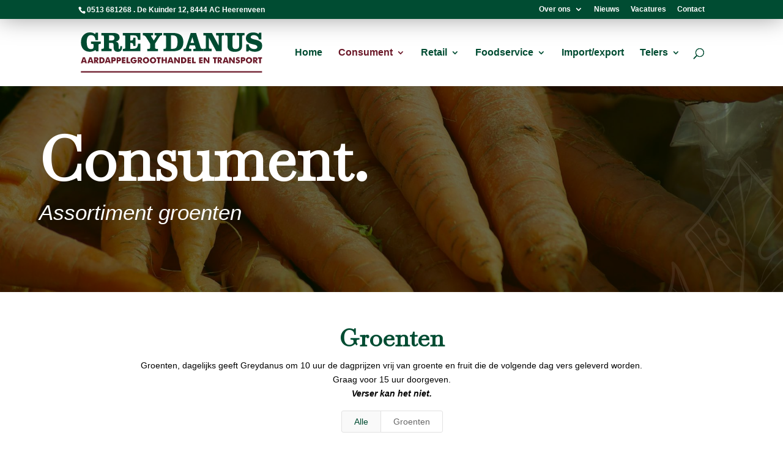

--- FILE ---
content_type: text/html; charset=UTF-8
request_url: https://aardappelgroothandel.eu/consument/assortiment/groenten/
body_size: 18313
content:
<!DOCTYPE html>
<html lang="nl-NL">
<head>
	<meta charset="UTF-8" />
<meta http-equiv="X-UA-Compatible" content="IE=edge">
	<link rel="pingback" href="https://aardappelgroothandel.eu/xmlrpc.php" />

	<script type="text/javascript">
		document.documentElement.className = 'js';
	</script>
	
	<meta name='robots' content='index, follow, max-image-preview:large, max-snippet:-1, max-video-preview:-1' />
<script type="text/javascript">
			let jqueryParams=[],jQuery=function(r){return jqueryParams=[...jqueryParams,r],jQuery},$=function(r){return jqueryParams=[...jqueryParams,r],$};window.jQuery=jQuery,window.$=jQuery;let customHeadScripts=!1;jQuery.fn=jQuery.prototype={},$.fn=jQuery.prototype={},jQuery.noConflict=function(r){if(window.jQuery)return jQuery=window.jQuery,$=window.jQuery,customHeadScripts=!0,jQuery.noConflict},jQuery.ready=function(r){jqueryParams=[...jqueryParams,r]},$.ready=function(r){jqueryParams=[...jqueryParams,r]},jQuery.load=function(r){jqueryParams=[...jqueryParams,r]},$.load=function(r){jqueryParams=[...jqueryParams,r]},jQuery.fn.ready=function(r){jqueryParams=[...jqueryParams,r]},$.fn.ready=function(r){jqueryParams=[...jqueryParams,r]};</script>
	<!-- This site is optimized with the Yoast SEO plugin v26.7 - https://yoast.com/wordpress/plugins/seo/ -->
	<title>Groenten - Greydanus Aardappelgroothandel</title>
	<link rel="canonical" href="https://aardappelgroothandel.eu/consument/assortiment/groenten/" />
	<meta property="og:locale" content="nl_NL" />
	<meta property="og:type" content="article" />
	<meta property="og:title" content="Groenten - Greydanus Aardappelgroothandel" />
	<meta property="og:url" content="https://aardappelgroothandel.eu/consument/assortiment/groenten/" />
	<meta property="og:site_name" content="Greydanus Aardappelgroothandel" />
	<meta property="article:modified_time" content="2022-11-04T11:57:19+00:00" />
	<meta name="twitter:card" content="summary_large_image" />
	<meta name="twitter:label1" content="Geschatte leestijd" />
	<meta name="twitter:data1" content="2 minuten" />
	<script type="application/ld+json" class="yoast-schema-graph">{"@context":"https://schema.org","@graph":[{"@type":"WebPage","@id":"https://aardappelgroothandel.eu/consument/assortiment/groenten/","url":"https://aardappelgroothandel.eu/consument/assortiment/groenten/","name":"Groenten - Greydanus Aardappelgroothandel","isPartOf":{"@id":"https://aardappelgroothandel.eu/#website"},"datePublished":"2022-09-20T05:37:22+00:00","dateModified":"2022-11-04T11:57:19+00:00","breadcrumb":{"@id":"https://aardappelgroothandel.eu/consument/assortiment/groenten/#breadcrumb"},"inLanguage":"nl-NL","potentialAction":[{"@type":"ReadAction","target":["https://aardappelgroothandel.eu/consument/assortiment/groenten/"]}]},{"@type":"BreadcrumbList","@id":"https://aardappelgroothandel.eu/consument/assortiment/groenten/#breadcrumb","itemListElement":[{"@type":"ListItem","position":1,"name":"Home","item":"https://aardappelgroothandel.eu/"},{"@type":"ListItem","position":2,"name":"Consument","item":"https://aardappelgroothandel.eu/consument/"},{"@type":"ListItem","position":3,"name":"Assortiment","item":"https://aardappelgroothandel.eu/consument/assortiment/"},{"@type":"ListItem","position":4,"name":"Groenten"}]},{"@type":"WebSite","@id":"https://aardappelgroothandel.eu/#website","url":"https://aardappelgroothandel.eu/","name":"Greydanus Aardappelgroothandel","description":"Consument . Retail . Foodservice . Telers . Import/export","potentialAction":[{"@type":"SearchAction","target":{"@type":"EntryPoint","urlTemplate":"https://aardappelgroothandel.eu/?s={search_term_string}"},"query-input":{"@type":"PropertyValueSpecification","valueRequired":true,"valueName":"search_term_string"}}],"inLanguage":"nl-NL"}]}</script>
	<!-- / Yoast SEO plugin. -->


<link rel='dns-prefetch' href='//fonts.googleapis.com' />
<link rel="alternate" type="application/rss+xml" title="Greydanus Aardappelgroothandel &raquo; feed" href="https://aardappelgroothandel.eu/feed/" />
<link rel="alternate" type="application/rss+xml" title="Greydanus Aardappelgroothandel &raquo; reacties feed" href="https://aardappelgroothandel.eu/comments/feed/" />
<link rel="alternate" title="oEmbed (JSON)" type="application/json+oembed" href="https://aardappelgroothandel.eu/wp-json/oembed/1.0/embed?url=https%3A%2F%2Faardappelgroothandel.eu%2Fconsument%2Fassortiment%2Fgroenten%2F" />
<link rel="alternate" title="oEmbed (XML)" type="text/xml+oembed" href="https://aardappelgroothandel.eu/wp-json/oembed/1.0/embed?url=https%3A%2F%2Faardappelgroothandel.eu%2Fconsument%2Fassortiment%2Fgroenten%2F&#038;format=xml" />
		<style>
			.lazyload,
			.lazyloading {
				max-width: 100%;
			}
		</style>
		<meta content="Divi v.4.27.4" name="generator"/><link rel='stylesheet' id='contact-form-7-css' href='https://aardappelgroothandel.eu/wp-content/plugins/contact-form-7/includes/css/styles.css?ver=6.1.4' type='text/css' media='all' />
<link rel='stylesheet' id='divi-plus-styles-css' href='https://aardappelgroothandel.eu/wp-content/plugins/divi-plus/styles/style.min.css?ver=1.18.0' type='text/css' media='all' />
<link rel='stylesheet' id='et-builder-googlefonts-cached-css' href='https://fonts.googleapis.com/css?family=Baskervville:regular,italic|Poppins:100,100italic,200,200italic,300,300italic,regular,italic,500,500italic,600,600italic,700,700italic,800,800italic,900,900italic&#038;subset=latin,latin-ext&#038;display=swap' type='text/css' media='all' />
<link rel='stylesheet' id='divi-style-css' href='https://aardappelgroothandel.eu/wp-content/themes/Divi/style-static.min.css?ver=4.27.4' type='text/css' media='all' />
<link rel="https://api.w.org/" href="https://aardappelgroothandel.eu/wp-json/" /><link rel="alternate" title="JSON" type="application/json" href="https://aardappelgroothandel.eu/wp-json/wp/v2/pages/1201" /><link rel="EditURI" type="application/rsd+xml" title="RSD" href="https://aardappelgroothandel.eu/xmlrpc.php?rsd" />
<meta name="generator" content="WordPress 6.9" />
<link rel='shortlink' href='https://aardappelgroothandel.eu/?p=1201' />
<meta name="theme-color" content="#004c32"><meta name="msapplication-navbutton-color" content="#004c32"><meta name="apple-mobile-web-app-capable" content="yes"><meta name="apple-mobile-web-app-status-bar-style" content="black-translucent">		<script>
			document.documentElement.className = document.documentElement.className.replace('no-js', 'js');
		</script>
				<style>
			.no-js img.lazyload {
				display: none;
			}

			figure.wp-block-image img.lazyloading {
				min-width: 150px;
			}

			.lazyload,
			.lazyloading {
				--smush-placeholder-width: 100px;
				--smush-placeholder-aspect-ratio: 1/1;
				width: var(--smush-image-width, var(--smush-placeholder-width)) !important;
				aspect-ratio: var(--smush-image-aspect-ratio, var(--smush-placeholder-aspect-ratio)) !important;
			}

						.lazyload, .lazyloading {
				opacity: 0;
			}

			.lazyloaded {
				opacity: 1;
				transition: opacity 400ms;
				transition-delay: 0ms;
			}

					</style>
		<meta name="viewport" content="width=device-width, initial-scale=1.0, maximum-scale=1.0, user-scalable=0" /><link rel="icon" href="https://aardappelgroothandel.eu/wp-content/uploads/cropped-Greydanus_TMP-Product-jpg-32x32.jpg" sizes="32x32" />
<link rel="icon" href="https://aardappelgroothandel.eu/wp-content/uploads/cropped-Greydanus_TMP-Product-jpg-192x192.jpg" sizes="192x192" />
<link rel="apple-touch-icon" href="https://aardappelgroothandel.eu/wp-content/uploads/cropped-Greydanus_TMP-Product-jpg-180x180.jpg" />
<meta name="msapplication-TileImage" content="https://aardappelgroothandel.eu/wp-content/uploads/cropped-Greydanus_TMP-Product-jpg-270x270.jpg" />
<style id="et-critical-inline-css">body,.et_pb_column_1_2 .et_quote_content blockquote cite,.et_pb_column_1_2 .et_link_content a.et_link_main_url,.et_pb_column_1_3 .et_quote_content blockquote cite,.et_pb_column_3_8 .et_quote_content blockquote cite,.et_pb_column_1_4 .et_quote_content blockquote cite,.et_pb_blog_grid .et_quote_content blockquote cite,.et_pb_column_1_3 .et_link_content a.et_link_main_url,.et_pb_column_3_8 .et_link_content a.et_link_main_url,.et_pb_column_1_4 .et_link_content a.et_link_main_url,.et_pb_blog_grid .et_link_content a.et_link_main_url,body .et_pb_bg_layout_light .et_pb_post p,body .et_pb_bg_layout_dark .et_pb_post p{font-size:14px}.et_pb_slide_content,.et_pb_best_value{font-size:15px}body{color:#000000}h1,h2,h3,h4,h5,h6{color:#6b1929}#et_search_icon:hover,.mobile_menu_bar:before,.mobile_menu_bar:after,.et_toggle_slide_menu:after,.et-social-icon a:hover,.et_pb_sum,.et_pb_pricing li a,.et_pb_pricing_table_button,.et_overlay:before,.entry-summary p.price ins,.et_pb_member_social_links a:hover,.et_pb_widget li a:hover,.et_pb_filterable_portfolio .et_pb_portfolio_filters li a.active,.et_pb_filterable_portfolio .et_pb_portofolio_pagination ul li a.active,.et_pb_gallery .et_pb_gallery_pagination ul li a.active,.wp-pagenavi span.current,.wp-pagenavi a:hover,.nav-single a,.tagged_as a,.posted_in a{color:#004c32}.et_pb_contact_submit,.et_password_protected_form .et_submit_button,.et_pb_bg_layout_light .et_pb_newsletter_button,.comment-reply-link,.form-submit .et_pb_button,.et_pb_bg_layout_light .et_pb_promo_button,.et_pb_bg_layout_light .et_pb_more_button,.et_pb_contact p input[type="checkbox"]:checked+label i:before,.et_pb_bg_layout_light.et_pb_module.et_pb_button{color:#004c32}.footer-widget h4{color:#004c32}.et-search-form,.nav li ul,.et_mobile_menu,.footer-widget li:before,.et_pb_pricing li:before,blockquote{border-color:#004c32}.et_pb_counter_amount,.et_pb_featured_table .et_pb_pricing_heading,.et_quote_content,.et_link_content,.et_audio_content,.et_pb_post_slider.et_pb_bg_layout_dark,.et_slide_in_menu_container,.et_pb_contact p input[type="radio"]:checked+label i:before{background-color:#004c32}.container,.et_pb_row,.et_pb_slider .et_pb_container,.et_pb_fullwidth_section .et_pb_title_container,.et_pb_fullwidth_section .et_pb_title_featured_container,.et_pb_fullwidth_header:not(.et_pb_fullscreen) .et_pb_fullwidth_header_container{max-width:1180px}.et_boxed_layout #page-container,.et_boxed_layout.et_non_fixed_nav.et_transparent_nav #page-container #top-header,.et_boxed_layout.et_non_fixed_nav.et_transparent_nav #page-container #main-header,.et_fixed_nav.et_boxed_layout #page-container #top-header,.et_fixed_nav.et_boxed_layout #page-container #main-header,.et_boxed_layout #page-container .container,.et_boxed_layout #page-container .et_pb_row{max-width:1340px}a{color:#004c32}.et_secondary_nav_enabled #page-container #top-header{background-color:#004c32!important}#et-secondary-nav li ul{background-color:#004c32}.et_header_style_centered .mobile_nav .select_page,.et_header_style_split .mobile_nav .select_page,.et_nav_text_color_light #top-menu>li>a,.et_nav_text_color_dark #top-menu>li>a,#top-menu a,.et_mobile_menu li a,.et_nav_text_color_light .et_mobile_menu li a,.et_nav_text_color_dark .et_mobile_menu li a,#et_search_icon:before,.et_search_form_container input,span.et_close_search_field:after,#et-top-navigation .et-cart-info{color:#004c32}.et_search_form_container input::-moz-placeholder{color:#004c32}.et_search_form_container input::-webkit-input-placeholder{color:#004c32}.et_search_form_container input:-ms-input-placeholder{color:#004c32}#main-header .nav li ul a{color:#000000}#top-menu li a{font-size:16px}body.et_vertical_nav .container.et_search_form_container .et-search-form input{font-size:16px!important}#top-menu li.current-menu-ancestor>a,#top-menu li.current-menu-item>a,#top-menu li.current_page_item>a{color:#6b1929}#main-footer .footer-widget h4,#main-footer .widget_block h1,#main-footer .widget_block h2,#main-footer .widget_block h3,#main-footer .widget_block h4,#main-footer .widget_block h5,#main-footer .widget_block h6{color:#004c32}.footer-widget li:before{border-color:#004c32}h1,h2,h3,h4,h5,h6,.et_quote_content blockquote p,.et_pb_slide_description .et_pb_slide_title{font-weight:bold;font-style:normal;text-transform:none;text-decoration:none}@media only screen and (min-width:981px){.et_header_style_left #et-top-navigation,.et_header_style_split #et-top-navigation{padding:48px 0 0 0}.et_header_style_left #et-top-navigation nav>ul>li>a,.et_header_style_split #et-top-navigation nav>ul>li>a{padding-bottom:48px}.et_header_style_split .centered-inline-logo-wrap{width:95px;margin:-95px 0}.et_header_style_split .centered-inline-logo-wrap #logo{max-height:95px}.et_pb_svg_logo.et_header_style_split .centered-inline-logo-wrap #logo{height:95px}.et_header_style_centered #top-menu>li>a{padding-bottom:17px}.et_header_style_slide #et-top-navigation,.et_header_style_fullscreen #et-top-navigation{padding:39px 0 39px 0!important}.et_header_style_centered #main-header .logo_container{height:95px}#logo{max-height:60%}.et_pb_svg_logo #logo{height:60%}.et_fixed_nav #page-container .et-fixed-header#top-header{background-color:#004c32!important}.et_fixed_nav #page-container .et-fixed-header#top-header #et-secondary-nav li ul{background-color:#004c32}.et-fixed-header #top-menu a,.et-fixed-header #et_search_icon:before,.et-fixed-header #et_top_search .et-search-form input,.et-fixed-header .et_search_form_container input,.et-fixed-header .et_close_search_field:after,.et-fixed-header #et-top-navigation .et-cart-info{color:#004c32!important}.et-fixed-header .et_search_form_container input::-moz-placeholder{color:#004c32!important}.et-fixed-header .et_search_form_container input::-webkit-input-placeholder{color:#004c32!important}.et-fixed-header .et_search_form_container input:-ms-input-placeholder{color:#004c32!important}.et-fixed-header #top-menu li.current-menu-ancestor>a,.et-fixed-header #top-menu li.current-menu-item>a,.et-fixed-header #top-menu li.current_page_item>a{color:#6b1929!important}}@media only screen and (min-width:1475px){.et_pb_row{padding:29px 0}.et_pb_section{padding:59px 0}.single.et_pb_pagebuilder_layout.et_full_width_page .et_post_meta_wrapper{padding-top:88px}.et_pb_fullwidth_section{padding:0}}	h1,h2,h3,h4,h5,h6{font-family:'Baskervville',Georgia,"Times New Roman",serif}body,input,textarea,select{font-family:'Arial',Helvetica,Arial,Lucida,sans-serif}#top-header .container{font-family:'Arial',Helvetica,Arial,Lucida,sans-serif}</style>
<link rel="stylesheet" id="et-core-unified-1201-cached-inline-styles" href="https://aardappelgroothandel.eu/wp-content/et-cache/1201/et-core-unified-1201.min.css?ver=1734340419" /><link rel="preload" as="style" id="et-core-unified-tb-70-deferred-1201-cached-inline-styles" href="https://aardappelgroothandel.eu/wp-content/et-cache/1201/et-core-unified-tb-70-deferred-1201.min.css?ver=1742330910" onload="this.onload=null;this.rel='stylesheet';" /><style id="divi-toolbox-inline-style">	
body{font-weight:400}body.et_pb_button_helper_class .et_pb_button{font-weight:500}#footer-info{letter-spacing:0;text-transform:none;font-variant:normal}.pulse,.grow,.shrink,.buzz,.move_down,.move_up{transform:perspective(1px) translateZ(0);transition:all .3s ease-in-out!important}.jello:hover{animation:jello .9s both}.wobble:hover{animation:wobble .82s cubic-bezier(.36,.07,.19,.97) both}.heartbeat:hover{animation:heartbeat 1.5s ease-in-out infinite both}.pulse:hover{animation:pulse 1s ease-in-out infinite both}.grow:hover{transform:scale(1.1)}.shrink:hover{transform:scale(.9)}.move_up:hover{transform:translateY(-8px)}.move_down:hover{transform:translateY(8px)}@keyframes jello{0%,100%{transform:scale3d(1,1,1)}30%{transform:scale3d(1.25,.75,1)}40%{transform:scale3d(.75,1.25,1)}50%{transform:scale3d(1.15,.85,1)}65%{transform:scale3d(.95,1.05,1)}75%{transform:scale3d(1.05,.95,1)}}@keyframes wobble{16.65%{transform:translateX(5px)}33.3%{transform:translateX(-4px)}49.95%{transform:translateX(3px)}66.6%{transform:translateX(-2px)}83.25%{transform:translateX(1px)}100%{transform:translateX(0)}}@keyframes heartbeat{from{transform:scale(1);transform-origin:center center;animation-timing-function:ease-out}10%{transform:scale(.91);animation-timing-function:ease-in}17%{transform:scale(.98);animation-timing-function:ease-out}33%{transform:scale(.87);animation-timing-function:ease-in}45%{transform:scale(1);animation-timing-function:ease-out}}@keyframes pulse{25%{transform:scale(1.1)}75%{transform:scale(.9)}}.et-social-icon a.move_up:hover{transform:translateY(-2px)}.et-social-icon a.move_down:hover{transform:translateY(2px)}#main-header,#top-header{transition:all .3s ease-in-out!important}#main-header.et-fixed-header,#top-header.et-fixed-header{position:fixed!important}@media (max-width:600px){body.admin-bar.et_fixed_nav #main-header.et-fixed-header{transform:translateY(-46px)}}@media (max-width:1080px){#main-header{transition:all .3s ease-in-out;height:auto;position:fixed!important}#top-header{transition:all .3s ease-in-out!important;position:fixed!important}}@media (max-width:1080px){body:not(.has-dtb-before-header) #top-header.et-fixed-header{top:0!important;margin-bottom:60px}body.admin-bar:not(.has-dtb-before-header) #top-header.et-fixed-header{top:32px!important}}@media (max-width:782px){body.admin-bar:not(.has-dtb-before-header) #top-header.et-fixed-header{top:46px!important}}@media (max-width:600px){body.admin-bar:not(.has-dtb-before-header) #top-header.et-fixed-header{top:0!important}}@media only screen and (min-width:981px) and (max-width:1080px){#et-top-navigation .et-cart-info{margin-top:5px}#main-header #et_top_search{float:left;margin:10px 15px 0 0}#et_mobile_nav_menu{display:block!important}#top-menu{display:none!important}.et_hide_nav.et_non_fixed_nav.et_transparent_nav #top-header,.et_hide_nav.et_non_fixed_nav.et_transparent_nav #main-header,.et_hide_nav.et_fixed_nav #top-header,.et_hide_nav.et_fixed_nav #main-header{opacity:1;transform:translateY(0)!important}#et-top-navigation{margin-right:0;transition:none}.et_non_fixed_nav.et_transparent_nav #main-header,.et_non_fixed_nav.et_transparent_nav #top-header,.et_fixed_nav #main-header,.et_fixed_nav #top-header{position:absolute}.et_non_fixed_nav.et_transparent_nav #main-header,.et_fixed_nav #main-header{transition:none}.et_pb_fullwidth_menu.dtb-menu .et_pb_menu__menu,.et_pb_menu.dtb-menu .et_pb_menu__menu{display:none}.dtb-menu .et_mobile_nav_menu{display:flex}.et_pb_fullwidth_menu--style-left_aligned.dtb-menu .et_pb_menu__wrap,.et_pb_menu--style-left_aligned.dtb-menu .et_pb_menu__wrap{justify-content:flex-end}.et_pb_fullwidth_menu--style-left_aligned.dtb-menu .et_pb_menu_inner_container,.et_pb_fullwidth_menu--style-left_aligned.dtb-menu .et_pb_row,.et_pb_menu--style-left_aligned.dtb-menu .et_pb_menu_inner_container,.et_pb_menu--style-left_aligned.dtb-menu .et_pb_row{align-items:center}.et_pb_fullwidth_menu--style-inline_centered_logo.dtb-menu .et_pb_menu_inner_container>.et_pb_menu__logo-wrap,.et_pb_fullwidth_menu--style-inline_centered_logo.dtb-menu .et_pb_row>.et_pb_menu__logo-wrap,.et_pb_menu--style-inline_centered_logo.dtb-menu .et_pb_menu_inner_container>.et_pb_menu__logo-wrap,.et_pb_menu--style-inline_centered_logo.dtb-menu .et_pb_row>.et_pb_menu__logo-wrap{display:flex}.et_pb_fullwidth_menu.dtb-menu .et_mobile_menu,.et_pb_fullwidth_menu.dtb-menu .et_mobile_menu ul,.et_pb_menu.dtb-menu .et_mobile_menu,.et_pb_menu.dtb-menu .et_mobile_menu ul,.et-db #et-boc .et-l .et_pb_fullwidth_menu.dtb-menu .et_mobile_menu,.et-db #et-boc .et-l .et_pb_menu.dtb-menu .et_mobile_menu,.et-db #et-boc .et-l .et_pb_fullwidth_menu.dtb-menu .et_mobile_menu ul,.et-db #et-boc .et-l .et_pb_menu.dtb-menu .et_mobile_menu ul{text-align:left;list-style:none!important}.et_pb_fullwidth_menu.dtb-menu .et_mobile_menu,.et_pb_menu.dtb-menu .et_mobile_menu,.et-db #et-boc .et-l .et_pb_fullwidth_menu.dtb-menu .et_mobile_menu,.et-db #et-boc .et-l .et_pb_menu.dtb-menu .et_mobile_menu{top:100%;padding:5%}.et_pb_fullwidth_menu.dtb-menu .et_mobile_menu ul,.et_pb_menu.dtb-menu .et_mobile_menu ul,.et-db #et-boc .et-l .et_pb_fullwidth_menu.dtb-menu .et_mobile_menu ul,.et-db #et-boc .et-l .et_pb_menu.dtb-menu .et_mobile_menu ul{padding:0}body.admin-bar.et_fixed_nav.et_header_style_slide #main-header{position:fixed}.et_vertical_nav.et_right_sidebar #left-area,.et_vertical_nav.et_left_sidebar #left-area{width:auto}#et-secondary-nav,#et-secondary-menu{display:none!important}.et_non_fixed_nav.et_transparent_nav_temp #main-header,.et_secondary_nav_only_menu #main-header,.et_fixed_nav_temp #main-header,.et_secondary_nav_only_menu #main-header{top:0!important}.et_secondary_nav_only_menu #top-header{display:none}#top-header .container{padding-top:0}#et-info{padding-top:.75em}#logo,.logo_container,#main-header,.container{-webkit-transition:none;-moz-transition:none;transition:none}.et_vertical_nav span.logo_helper{display:inline-block}}.et_toggle_slide_menu:after{display:none}.mobile_menu_bar{width:40px;height:18px;box-sizing:content-box;min-height:28px}.mobile_menu_bar:before{display:none}.dtb-hamburger{padding:5px;display:inline-block;cursor:pointer;position:absolute;top:0;right:0;transition-property:opacity,filter;transition-duration:.15s;transition-timing-function:linear}.dtb-hamburger:hover{opacity:1}.dtb-hamburger{font:inherit;color:inherit;text-transform:none;background-color:transparent;border:0;margin:0;overflow:visible}.dtb-hamburger-box{width:30px;height:18px;display:inline-block;position:relative}.dtb-hamburger-inner{display:block;top:50%;margin-top:-1px}.dtb-hamburger-inner,.dtb-hamburger-inner::before,.dtb-hamburger-inner::after{width:30px;height:2px;background-color:#004c32;border-radius:4px;position:absolute;transition-property:transform;transition-duration:.15s;transition-timing-function:ease}.mobile_menu_bar:hover .dtb-hamburger-inner,.mobile_menu_bar:hover .dtb-hamburger-inner::before,.mobile_menu_bar:hover .dtb-hamburger-inner::after{background-color:#004c32}.hamburger_menu_icon-toggled .dtb-hamburger-inner,.hamburger_menu_icon-toggled .dtb-hamburger-inner::before,.hamburger_menu_icon-toggled .dtb-hamburger-inner::after{background-color:#004c32}.hamburger_menu_icon-toggled:hover .dtb-hamburger-inner,.hamburger_menu_icon-toggled:hover .dtb-hamburger-inner::before,.hamburger_menu_icon-toggled:hover .dtb-hamburger-inner::after{background-color:#004c32}.dtb-hamburger-inner::before,.dtb-hamburger-inner::after{content:"";display:block}.dtb-hamburger-inner::before{top:-8px}.dtb-hamburger-inner::after{bottom:-8px}.hamburger_menu_icon6 .dtb-hamburger-inner{top:auto;bottom:0;transition-duration:.13s;transition-delay:0s;transition-timing-function:cubic-bezier(.55,.055,.675,.19)}.hamburger_menu_icon6 .dtb-hamburger-inner::after{top:-16px;transition:top .2s .2s cubic-bezier(.33333,.66667,.66667,1),opacity 0s linear}.hamburger_menu_icon6 .dtb-hamburger-inner::before{transition:top .1s .2s cubic-bezier(.33333,.66667,.66667,1),transform .13s cubic-bezier(.55,.055,.675,.19)}.hamburger_menu_icon6 .hamburger_menu_icon-toggled .dtb-hamburger-inner{transform:translate3d(0,-8px,0) rotate(-45deg);transition-delay:.22s;transition-timing-function:cubic-bezier(.215,.61,.355,1)}.hamburger_menu_icon6 .hamburger_menu_icon-toggled .dtb-hamburger-inner::after{top:0;opacity:0;transition:top .2s cubic-bezier(.33333,0,.66667,.33333),opacity 0s .22s linear}.hamburger_menu_icon6 .hamburger_menu_icon-toggled .dtb-hamburger-inner::before{top:0;transform:rotate(90deg);transition:top .1s .15s cubic-bezier(.33333,0,.66667,.33333),transform .13s .22s cubic-bezier(.215,.61,.355,1)}@media (min-width:981px) and (max-width:1080px){.dtb_mobile #main-header #et_top_search{margin-right:0!important}}@media (max-width:1080px){.et_header_style_centered #et-top-navigation .et-social-icons{display:none}.et_header_style_centered .et_mobile_menu,.et_header_style_split .et_mobile_menu{top:60px}.et_header_style_centered header#main-header .logo_container,.et_header_style_split header#main-header .logo_container{max-height:none}.dtb_mobile #main-header,.dtb-menu.et_pb_module{padding:0}.dtb_mobile #main-header .logo_container,.et_header_style_centered.dtb_mobile header#main-header .logo_container{position:relative;text-align:left;z-index:2;height:60px!important;max-width:calc(100% - 30px)}.dtb-menu.et_pb_module,.dtb-menu.et_pb_module .et_pb_menu_inner_container>.et_pb_menu__logo-wrap .et_pb_menu__logo,.dtb-menu.et_pb_module .et_pb_menu__logo-slot,.dtb-menu.et_pb_module>.et_pb_menu_inner_container{max-width:100%}.dtb-menu.et_pb_module>.et_pb_row{min-height:0}.dtb-menu.et_pb_module .et_pb_menu__logo,.dtb-menu.et_pb_module .et_pb_menu__logo img,.dtb-menu.et_pb_module .et_pb_menu__logo a{max-height:100%;height:100%}.dtb-menu.et_pb_module .et_pb_menu__logo img{height:auto}.dtb_mobile #main-header .logo_container,.et_header_style_centered.dtb_mobile.dtb_woo header#main-header .logo_container{max-width:calc(100% - 60px)}.dtb_mobile #main-header .select_page{display:none}.dtb_mobile #main-header .mobile_nav{background:transparent}.dtb_mobile #main-header #et_mobile_nav_menu,.et_header_style_centered.dtb_mobile #main-header #et_mobile_nav_menu,.dtb-menu #et_mobile_nav_menu{height:0;margin-top:0;display:flex;align-items:center;position:static!important}.dtb_mobile #main-header #logo{max-height:80%!important;max-width:calc(100% - 30px);height:80%}.dtb_mobile.dtb_woo #main-header #logo{max-width:calc(100% - 60px)}.dtb_mobile #main-header #et-top-navigation{padding:0!important;position:static!important}.dtb_mobile #main-header .mobile_menu_bar,.et_header_style_centered.dtb_mobile #main-header .mobile_menu_bar{top:14px;top:20px;padding:0;right:0;position:absolute;z-index:10001}.et_header_style_centered header#main-header .logo_container .custom_hamburger_icon.dtb_mobile #main-header .mobile_menu_bar{top:18px}.dtb_mobile #main-header .et_menu_container{width:100%;padding:0 10px}.dtb_mobile #main-header .mobile_menu_bar{right:10px!important}.dtb_mobile #main-header,.dtb_mobile #main-header.et-fixed-header{background:#fff!important;box-shadow:none!important;box-shadow:0 2px 25px rgba(0,0,0,.1)!important}body:not(.custom-hamburger-icon) .mobile_menu_bar:before{color:#004c32;transition:all .3s ease-in-out}body:not(.custom-hamburger-icon) .mobile_menu_bar:hover:before{color:#004c32}body:not(.custom-hamburger-icon) .opened .mobile_menu_bar:before{color:#004c32;content:'\4d'}body:not(.custom-hamburger-icon) .opened .mobile_menu_bar:hover:before{color:#004c32}.dtb_mobile #main-header .et_mobile_menu,.dtb_mobile .dtb-menu .et_mobile_menu,.dtb_mobile #et-boc .dtb-menu .et_mobile_menu,.et-db #et-boc .et-l .dtb-menu .et_mobile_menu{box-shadow:2px 10px 35px rgba(0,0,0,.1)!important;background:#fff!important;border-top:none;padding:0}.dtb_mobile #main-header .et_mobile_menu{left:10%;width:80%}.dtb_mobile .et_mobile_menu li a,.dtb_mobile .dtb-menu .et_mobile_menu li a,.dtb_mobile #et-boc .dtb-menu .et_mobile_menu li a,.et-db #et-boc .et-l .dtb-menu .et_mobile_menu li a{border-bottom-color:rgba(0,0,0,.02);font-size:15px;color:#004c32;font-weight:400!important;padding-top:15px;padding-bottom:15px;padding-right:15px;padding-left:15px;line-height:1;text-transform:none;font-variant:normal;letter-spacing:0;font-family:Arial}.dtb_mobile .et_mobile_menu li li a,.dtb_mobile .dtb-menu .et_mobile_menu li li a,.dtb_mobile #et-boc .dtb-menu .et_mobile_menu li li a,.et-db #et-boc .et-l .dtb-menu .et_mobile_menu li li a{padding-left:30px}.dtb_mobile .et_mobile_menu li.menu-item-has-children>a,.dtb_mobile .dtb-menu .et_mobile_menu li.menu-item-has-children>a,.et-db #et-boc .et-l .dtb-menu .et_mobile_menu li.menu-item-has-children>a{background:rgba(255,255,255,.01)}.dtb_mobile .et_mobile_menu li a:hover,.dtb_mobile .dtb-menu .et_mobile_menu li a:hover,.et-db #et-boc .et-l .dtb-menu .et_mobile_menu li a:hover{background:#6b1929;color:#fff;opacity:1}.dtb_mobile.et_header_style_split .et_mobile_menu{line-height:23px}.dtb_mobile.dtb_woo #et-top-navigation .et-cart-info{position:absolute;top:19px;right:40px;margin-top:0}.dtb_mobile #et_top_search{float:none;margin:0!important;position:absolute;top:21px;right:0;display:block!important}.dtb_mobile #et_top_search #et_search_icon:before{top:0}.dtb_mobile.dtb_woo #et_top_search{right:0}.dtb_mobile.dtb_woo #et_top_search{right:10px}.dtb_mobile.dtb_woo .et-cart-info span:before{margin-right:0}.dtb_mobile #et_search_icon:before{color:#BDC8D5!important}.dtb_mobile #et_search_icon:hover:before{color:#BDC8D5!important}.dtb_mobile span.et_close_search_field:after{color:#BDC8D5!important}.dtb_mobile span.et_close_search_field:hover:after{color:#BDC8D5!important}.dtb_mobile .et_search_form_container input{font-family:,"Open Sans",serif;color:#BDC8D5}.dtb_mobile #main-header input.et-search-field::placeholder{color:#BDC8D5;font-family:,"Open Sans",serif}.dtb_mobile #main-header input.et-search-field::-webkit-input-placeholder{color:#BDC8D5;font-family:,"Open Sans",serif}.dtb_mobile #main-header input.et-search-field::-moz-placeholder{color:#BDC8D5;font-family:,"Open Sans",serif}.dtb_mobile .et_search_form_container{margin-right:10px}.dtb_mobile #et_search_icon{display:none!important}.dtb_mobile #main-header .et_search_outer .container{max-width:50%!important}.et_header_style_centered .et_search_outer,.et_header_style_split .et_search_outer{display:block}.et_header_style_centered .et-search-form input,.et_header_style_centered span.et_close_search_field{top:0}.et_pb_menu_hidden span.mobile_menu_bar.mobile_menu_bar_toggle{opacity:0}.et_header_style_split #et_search_icon:before{margin-top:0}.et_header_style_split span.logo_helper{display:inline-block}}#main-header #mobile_menu.et_mobile_menu .menu-item-has-children,.dtb-menu .et_mobile_menu .menu-item-has-children,#dtb-m-menu .menu-item-has-children{position:relative}#main-header #mobile_menu.et_mobile_menu .menu-item-has-children>a,.dtb-menu .et_mobile_menu .menu-item-has-children>a,#dtb-m-menu .menu-item-has-children>a{font-weight:600}#main-header #mobile_menu.et_mobile_menu .sub-menu-toggle,.dtb-menu .et_mobile_menu .sub-menu-toggle,#dtb-m-menu .dtb-mobile-menu li.menu-item.menu-item-has-children>a.sub-menu-toggle{position:absolute;background-color:rgba(189,200,213,.2)!important;color:#004c32;z-index:1;width:36px;height:36px;line-height:36px;border-radius:50%;top:7.5px;right:4px;cursor:pointer;text-align:center;padding:0!important}#main-header #mobile_menu.et_mobile_menu .sub-menu-toggle.popped,.dtb-menu .et_mobile_menu .sub-menu-toggle.popped,#dtb-m-menu .dtb-mobile-menu li.menu-item.menu-item-has-children>a.sub-menu-toggle.popped{background-color:rgba(189,200,213,.2)!important;color:#004c32}#main-header #mobile_menu.et_mobile_menu .sub-menu-toggle::before,.dtb-menu .et_mobile_menu .sub-menu-toggle::before,#dtb-m-menu .sub-menu-toggle::before{font-family:"ETmodules"!important;font-weight:normal;-webkit-font-smoothing:antialiased;-moz-osx-font-smoothing:grayscale;line-height:36px;font-size:24px;text-transform:none;speak:none;content:'\33';transition:all .3s ease-in-out;display:block}#main-header #mobile_menu.et_mobile_menu .sub-menu-toggle.popped::before,.dtb-menu .et_mobile_menu .sub-menu-toggle.popped::before,#dtb-m-menu .sub-menu-toggle.popped::before{transform:rotate(-180deg) translateX(-1px)}#main-header #mobile_menu.et_mobile_menu .sub-menu-toggle~ul.sub-menu,.dtb-menu .et_mobile_menu .sub-menu-toggle~ul.sub-menu,#dtb-m-menu .sub-menu-toggle~ul.sub-menu,.et-db #et-boc .et-l .dtb-menu .et_mobile_menu .sub-menu-toggle~ul.sub-menu{display:none!important;padding-left:0}#main-header #mobile_menu.et_mobile_menu .sub-menu-toggle.popped~ul.sub-menu,.dtb-menu .et_mobile_menu .sub-menu-toggle.popped~ul.sub-menu,.et-db #et-boc .et-l .dtb-menu .et_mobile_menu .sub-menu-toggle.popped~ul.sub-menu{display:block!important;background-color:rgba(0,0,0,.02)!important}#dtb-m-menu .sub-menu-toggle.popped~ul.sub-menu{display:block!important}#dtb-m-menu .sub-menu-toggle.popped~ul.sub-menu li{background-color:rgba(0,0,0,.02)!important}#main-header #mobile_menu.et_mobile_menu li li,.dtb-menu .et_mobile_menu li li,#dtb-m-menu ul.dtb-mobile-menu li li{padding-left:0}#main-header #mobile_menu.et_mobile_menu .menu-item-has-children .sub-menu-toggle+a,.dtb-menu .et_mobile_menu .menu-item-has-children .sub-menu-toggle+a,#dtb-m-menu ul.dtb-mobile-menu .menu-item-has-children .sub-menu-toggle+a{padding-right:44px}#main-header #mobile_menu.et_mobile_menu .menu-item-has-children>a:hover,.dtb-menu .et_mobile_menu .menu-item-has-children>a:hover,#dtb-m-menu ul.dtb-mobile-menu .menu-item-has-children>a:hover{opacity:1}.et_pb_fullwidth_menu--without-logo.dtb-menu .et_pb_menu__menu>nav>ul>li,.et_pb_menu--without-logo.dtb-menu .et_pb_menu__menu>nav>ul>li{margin-top:0}.dtb-menu.et_pb_module{z-index:3}#main-header{box-shadow:none!important;box-shadow:0 1px 0 rgba(0,0,0,.1)!important}#page-container #main-header.et-fixed-header{box-shadow:none!important;box-shadow:0 0 7px rgba(0,0,0,.1)!important}#top-header{box-shadow:none;box-shadow:0 -5px 40px rgba(0,0,0,.5)}#et-info-email,#et-info-phone,.et-cart-info span,#et-secondary-nav>li>a{font-weight:600;letter-spacing:0;text-transform:none;font-variant:normal;font-family:Arial}#et-info a,#et-secondary-menu>ul>li>a{color:#fff;position:relative}#et-info a:hover,#et-secondary-menu>ul>li>a:hover{opacity:1;color:#fff}#et-info a:after,#et-secondary-menu>ul:not(.et-social-icons)>li>a:before{content:'';display:block;position:absolute;top:-.8em;bottom:0;right:-.75em;left:-.75em;transition:all .3s ease-in-out;z-index:-1}#et-info a:after{bottom:-.65em}#et-info a:hover:after,#et-secondary-menu>ul>li>a:hover:before{background:rgba(0,0,0,0)}@media (min-width:1081px){#main-header{transition:all .3s ease-in-out;height:auto}#wpadminbar{z-index:200001}#main-header.et-fixed-header{top:0!important;z-index:200000}#top-header.et-fixed-header{top:0!important;box-shadow:none}.admin-bar #main-header.et-fixed-header{top:32px!important}.et_header_style_left.et-fixed-header #et-top-navigation{padding-top:30px!important}}#main-header,#top-header{transition:all .3s ease-in-out!important}.et_link_content,.et_audio_content,.et_pb_audio_module_content,.et_quote_content{width:100%}.dtb_layout_placeholder{height:150px;display:flex;align-items:center;justify-content:center;background:#ccc;color:white}.dtb_layout_placeholder>h3{color:white}div[class^=count-]{display:inline-block}body:not(.et-fb) .dtb-fixed-header.et_pb_section,body:not(.et-fb) .dtb-fixed-always.et_pb_section,body:not(.et-fb) #et-boc .et-l .dtb-fixed-header.et_pb_section{position:fixed!important;top:0;left:0;right:0;transform:translateY(-200%);transition:.3s transform cubic-bezier(.3,.73,.3,.74);z-index:20}body.admin-bar:not(.et-fb) .dtb-fixed-header.et_pb_section,body.admin-bar:not(.et-fb) .dtb-fixed-always.et_pb_section,body.admin-bar:not(.et-fb) #et-boc .et-l .dtb-fixed-header.et_pb_section{top:32px}@media (max-width:782px){body.admin-bar:not(.et-fb) .dtb-fixed-header.et_pb_section,body.admin-bar:not(.et-fb) .dtb-fixed-always.et_pb_section,,body.admin-bar:not(.et-fb) #et-boc .et-l .dtb-fixed-header.et_pb_section{top:46px}}@media (max-width:600px){body.admin-bar:not(.et-fb) .dtb-fixed-header.et_pb_section,body.admin-bar:not(.et-fb) .dtb-fixed-always.et_pb_section,body.admin-bar:not(.et-fb) #et-boc .et-l .dtb-fixed-header.et_pb_section{top:0}body.admin-bar.et-tb-has-header:not(.et-fb) #dtb-before-header{top:0!important}}body.scrolled-down:not(.et-fb) .dtb-fixed-header.et_pb_section,body:not(.et-fb) .dtb-fixed-always.et_pb_section,body.scrolled-down:not(.et-fb) #et-boc .et-l .dtb-fixed-header.et_pb_section{transform:translateY(0)}#moving-bg1 canvas,#moving-bg2 canvas{position:absolute;top:0;left:0;bottom:0;z-index:1;display:block}</style>
<style id='global-styles-inline-css' type='text/css'>
:root{--wp--preset--aspect-ratio--square: 1;--wp--preset--aspect-ratio--4-3: 4/3;--wp--preset--aspect-ratio--3-4: 3/4;--wp--preset--aspect-ratio--3-2: 3/2;--wp--preset--aspect-ratio--2-3: 2/3;--wp--preset--aspect-ratio--16-9: 16/9;--wp--preset--aspect-ratio--9-16: 9/16;--wp--preset--color--black: #000000;--wp--preset--color--cyan-bluish-gray: #abb8c3;--wp--preset--color--white: #ffffff;--wp--preset--color--pale-pink: #f78da7;--wp--preset--color--vivid-red: #cf2e2e;--wp--preset--color--luminous-vivid-orange: #ff6900;--wp--preset--color--luminous-vivid-amber: #fcb900;--wp--preset--color--light-green-cyan: #7bdcb5;--wp--preset--color--vivid-green-cyan: #00d084;--wp--preset--color--pale-cyan-blue: #8ed1fc;--wp--preset--color--vivid-cyan-blue: #0693e3;--wp--preset--color--vivid-purple: #9b51e0;--wp--preset--gradient--vivid-cyan-blue-to-vivid-purple: linear-gradient(135deg,rgb(6,147,227) 0%,rgb(155,81,224) 100%);--wp--preset--gradient--light-green-cyan-to-vivid-green-cyan: linear-gradient(135deg,rgb(122,220,180) 0%,rgb(0,208,130) 100%);--wp--preset--gradient--luminous-vivid-amber-to-luminous-vivid-orange: linear-gradient(135deg,rgb(252,185,0) 0%,rgb(255,105,0) 100%);--wp--preset--gradient--luminous-vivid-orange-to-vivid-red: linear-gradient(135deg,rgb(255,105,0) 0%,rgb(207,46,46) 100%);--wp--preset--gradient--very-light-gray-to-cyan-bluish-gray: linear-gradient(135deg,rgb(238,238,238) 0%,rgb(169,184,195) 100%);--wp--preset--gradient--cool-to-warm-spectrum: linear-gradient(135deg,rgb(74,234,220) 0%,rgb(151,120,209) 20%,rgb(207,42,186) 40%,rgb(238,44,130) 60%,rgb(251,105,98) 80%,rgb(254,248,76) 100%);--wp--preset--gradient--blush-light-purple: linear-gradient(135deg,rgb(255,206,236) 0%,rgb(152,150,240) 100%);--wp--preset--gradient--blush-bordeaux: linear-gradient(135deg,rgb(254,205,165) 0%,rgb(254,45,45) 50%,rgb(107,0,62) 100%);--wp--preset--gradient--luminous-dusk: linear-gradient(135deg,rgb(255,203,112) 0%,rgb(199,81,192) 50%,rgb(65,88,208) 100%);--wp--preset--gradient--pale-ocean: linear-gradient(135deg,rgb(255,245,203) 0%,rgb(182,227,212) 50%,rgb(51,167,181) 100%);--wp--preset--gradient--electric-grass: linear-gradient(135deg,rgb(202,248,128) 0%,rgb(113,206,126) 100%);--wp--preset--gradient--midnight: linear-gradient(135deg,rgb(2,3,129) 0%,rgb(40,116,252) 100%);--wp--preset--font-size--small: 13px;--wp--preset--font-size--medium: 20px;--wp--preset--font-size--large: 36px;--wp--preset--font-size--x-large: 42px;--wp--preset--spacing--20: 0.44rem;--wp--preset--spacing--30: 0.67rem;--wp--preset--spacing--40: 1rem;--wp--preset--spacing--50: 1.5rem;--wp--preset--spacing--60: 2.25rem;--wp--preset--spacing--70: 3.38rem;--wp--preset--spacing--80: 5.06rem;--wp--preset--shadow--natural: 6px 6px 9px rgba(0, 0, 0, 0.2);--wp--preset--shadow--deep: 12px 12px 50px rgba(0, 0, 0, 0.4);--wp--preset--shadow--sharp: 6px 6px 0px rgba(0, 0, 0, 0.2);--wp--preset--shadow--outlined: 6px 6px 0px -3px rgb(255, 255, 255), 6px 6px rgb(0, 0, 0);--wp--preset--shadow--crisp: 6px 6px 0px rgb(0, 0, 0);}:root { --wp--style--global--content-size: 823px;--wp--style--global--wide-size: 1080px; }:where(body) { margin: 0; }.wp-site-blocks > .alignleft { float: left; margin-right: 2em; }.wp-site-blocks > .alignright { float: right; margin-left: 2em; }.wp-site-blocks > .aligncenter { justify-content: center; margin-left: auto; margin-right: auto; }:where(.is-layout-flex){gap: 0.5em;}:where(.is-layout-grid){gap: 0.5em;}.is-layout-flow > .alignleft{float: left;margin-inline-start: 0;margin-inline-end: 2em;}.is-layout-flow > .alignright{float: right;margin-inline-start: 2em;margin-inline-end: 0;}.is-layout-flow > .aligncenter{margin-left: auto !important;margin-right: auto !important;}.is-layout-constrained > .alignleft{float: left;margin-inline-start: 0;margin-inline-end: 2em;}.is-layout-constrained > .alignright{float: right;margin-inline-start: 2em;margin-inline-end: 0;}.is-layout-constrained > .aligncenter{margin-left: auto !important;margin-right: auto !important;}.is-layout-constrained > :where(:not(.alignleft):not(.alignright):not(.alignfull)){max-width: var(--wp--style--global--content-size);margin-left: auto !important;margin-right: auto !important;}.is-layout-constrained > .alignwide{max-width: var(--wp--style--global--wide-size);}body .is-layout-flex{display: flex;}.is-layout-flex{flex-wrap: wrap;align-items: center;}.is-layout-flex > :is(*, div){margin: 0;}body .is-layout-grid{display: grid;}.is-layout-grid > :is(*, div){margin: 0;}body{padding-top: 0px;padding-right: 0px;padding-bottom: 0px;padding-left: 0px;}:root :where(.wp-element-button, .wp-block-button__link){background-color: #32373c;border-width: 0;color: #fff;font-family: inherit;font-size: inherit;font-style: inherit;font-weight: inherit;letter-spacing: inherit;line-height: inherit;padding-top: calc(0.667em + 2px);padding-right: calc(1.333em + 2px);padding-bottom: calc(0.667em + 2px);padding-left: calc(1.333em + 2px);text-decoration: none;text-transform: inherit;}.has-black-color{color: var(--wp--preset--color--black) !important;}.has-cyan-bluish-gray-color{color: var(--wp--preset--color--cyan-bluish-gray) !important;}.has-white-color{color: var(--wp--preset--color--white) !important;}.has-pale-pink-color{color: var(--wp--preset--color--pale-pink) !important;}.has-vivid-red-color{color: var(--wp--preset--color--vivid-red) !important;}.has-luminous-vivid-orange-color{color: var(--wp--preset--color--luminous-vivid-orange) !important;}.has-luminous-vivid-amber-color{color: var(--wp--preset--color--luminous-vivid-amber) !important;}.has-light-green-cyan-color{color: var(--wp--preset--color--light-green-cyan) !important;}.has-vivid-green-cyan-color{color: var(--wp--preset--color--vivid-green-cyan) !important;}.has-pale-cyan-blue-color{color: var(--wp--preset--color--pale-cyan-blue) !important;}.has-vivid-cyan-blue-color{color: var(--wp--preset--color--vivid-cyan-blue) !important;}.has-vivid-purple-color{color: var(--wp--preset--color--vivid-purple) !important;}.has-black-background-color{background-color: var(--wp--preset--color--black) !important;}.has-cyan-bluish-gray-background-color{background-color: var(--wp--preset--color--cyan-bluish-gray) !important;}.has-white-background-color{background-color: var(--wp--preset--color--white) !important;}.has-pale-pink-background-color{background-color: var(--wp--preset--color--pale-pink) !important;}.has-vivid-red-background-color{background-color: var(--wp--preset--color--vivid-red) !important;}.has-luminous-vivid-orange-background-color{background-color: var(--wp--preset--color--luminous-vivid-orange) !important;}.has-luminous-vivid-amber-background-color{background-color: var(--wp--preset--color--luminous-vivid-amber) !important;}.has-light-green-cyan-background-color{background-color: var(--wp--preset--color--light-green-cyan) !important;}.has-vivid-green-cyan-background-color{background-color: var(--wp--preset--color--vivid-green-cyan) !important;}.has-pale-cyan-blue-background-color{background-color: var(--wp--preset--color--pale-cyan-blue) !important;}.has-vivid-cyan-blue-background-color{background-color: var(--wp--preset--color--vivid-cyan-blue) !important;}.has-vivid-purple-background-color{background-color: var(--wp--preset--color--vivid-purple) !important;}.has-black-border-color{border-color: var(--wp--preset--color--black) !important;}.has-cyan-bluish-gray-border-color{border-color: var(--wp--preset--color--cyan-bluish-gray) !important;}.has-white-border-color{border-color: var(--wp--preset--color--white) !important;}.has-pale-pink-border-color{border-color: var(--wp--preset--color--pale-pink) !important;}.has-vivid-red-border-color{border-color: var(--wp--preset--color--vivid-red) !important;}.has-luminous-vivid-orange-border-color{border-color: var(--wp--preset--color--luminous-vivid-orange) !important;}.has-luminous-vivid-amber-border-color{border-color: var(--wp--preset--color--luminous-vivid-amber) !important;}.has-light-green-cyan-border-color{border-color: var(--wp--preset--color--light-green-cyan) !important;}.has-vivid-green-cyan-border-color{border-color: var(--wp--preset--color--vivid-green-cyan) !important;}.has-pale-cyan-blue-border-color{border-color: var(--wp--preset--color--pale-cyan-blue) !important;}.has-vivid-cyan-blue-border-color{border-color: var(--wp--preset--color--vivid-cyan-blue) !important;}.has-vivid-purple-border-color{border-color: var(--wp--preset--color--vivid-purple) !important;}.has-vivid-cyan-blue-to-vivid-purple-gradient-background{background: var(--wp--preset--gradient--vivid-cyan-blue-to-vivid-purple) !important;}.has-light-green-cyan-to-vivid-green-cyan-gradient-background{background: var(--wp--preset--gradient--light-green-cyan-to-vivid-green-cyan) !important;}.has-luminous-vivid-amber-to-luminous-vivid-orange-gradient-background{background: var(--wp--preset--gradient--luminous-vivid-amber-to-luminous-vivid-orange) !important;}.has-luminous-vivid-orange-to-vivid-red-gradient-background{background: var(--wp--preset--gradient--luminous-vivid-orange-to-vivid-red) !important;}.has-very-light-gray-to-cyan-bluish-gray-gradient-background{background: var(--wp--preset--gradient--very-light-gray-to-cyan-bluish-gray) !important;}.has-cool-to-warm-spectrum-gradient-background{background: var(--wp--preset--gradient--cool-to-warm-spectrum) !important;}.has-blush-light-purple-gradient-background{background: var(--wp--preset--gradient--blush-light-purple) !important;}.has-blush-bordeaux-gradient-background{background: var(--wp--preset--gradient--blush-bordeaux) !important;}.has-luminous-dusk-gradient-background{background: var(--wp--preset--gradient--luminous-dusk) !important;}.has-pale-ocean-gradient-background{background: var(--wp--preset--gradient--pale-ocean) !important;}.has-electric-grass-gradient-background{background: var(--wp--preset--gradient--electric-grass) !important;}.has-midnight-gradient-background{background: var(--wp--preset--gradient--midnight) !important;}.has-small-font-size{font-size: var(--wp--preset--font-size--small) !important;}.has-medium-font-size{font-size: var(--wp--preset--font-size--medium) !important;}.has-large-font-size{font-size: var(--wp--preset--font-size--large) !important;}.has-x-large-font-size{font-size: var(--wp--preset--font-size--x-large) !important;}
/*# sourceURL=global-styles-inline-css */
</style>
</head>
<body class="wp-singular page-template-default page page-id-1201 page-child parent-pageid-768 wp-theme-Divi et-tb-has-template et-tb-has-footer hamburger_menu_icon6 custom_hamburger_icon dtb_mobile dtb_mobile_ dtb_blog_default et_pb_button_helper_class et_fixed_nav et_show_nav et_secondary_nav_enabled et_secondary_nav_two_panels et_primary_nav_dropdown_animation_fade et_secondary_nav_dropdown_animation_fade et_header_style_left et_pb_svg_logo et_cover_background et_pb_gutter osx et_pb_gutters3 et_pb_pagebuilder_layout et_no_sidebar et_divi_theme et-db">
	<div id="page-container">
<div id="et-boc" class="et-boc">
			
				<div id="top-header">
		<div class="container clearfix">

		
			<div id="et-info">
							<span id="et-info-phone">0513 681268 .  De Kuinder 12, 8444 AC Heerenveen</span>
			
			
						</div>

		
			<div id="et-secondary-menu">
			<ul id="et-secondary-nav" class="menu"><li class="menu-item menu-item-type-post_type menu-item-object-page menu-item-has-children menu-item-595"><a href="https://aardappelgroothandel.eu/over-ons/">Over ons</a>
<ul class="sub-menu">
	<li class="menu-item menu-item-type-post_type menu-item-object-page menu-item-661"><a href="https://aardappelgroothandel.eu/historie/">Historie</a></li>
	<li class="menu-item menu-item-type-post_type menu-item-object-page menu-item-815"><a href="https://aardappelgroothandel.eu/duurzaam/">Duurzaam</a></li>
	<li class="menu-item menu-item-type-post_type menu-item-object-page menu-item-814"><a href="https://aardappelgroothandel.eu/innovatie/">Innovatie</a></li>
	<li class="menu-item menu-item-type-post_type menu-item-object-page menu-item-1104"><a href="https://aardappelgroothandel.eu/kwaliteit/">Kwaliteit</a></li>
	<li class="menu-item menu-item-type-post_type menu-item-object-page menu-item-1103"><a href="https://aardappelgroothandel.eu/erkend-leerbedrijf/">Erkend leerbedrijf</a></li>
</ul>
</li>
<li class="menu-item menu-item-type-post_type menu-item-object-page menu-item-1245"><a href="https://aardappelgroothandel.eu/nieuws/">Nieuws</a></li>
<li class="menu-item menu-item-type-post_type menu-item-object-page menu-item-1246"><a href="https://aardappelgroothandel.eu/vacatures/">Vacatures</a></li>
<li class="menu-item menu-item-type-post_type menu-item-object-page menu-item-1247"><a href="https://aardappelgroothandel.eu/contact/">Contact</a></li>
</ul>			</div>

		</div>
	</div>


	<header id="main-header" data-height-onload="95">
		<div class="container clearfix et_menu_container">
					<div class="logo_container">
				<span class="logo_helper"></span>
				<a href="https://aardappelgroothandel.eu/">
				<img src="https://aardappelgroothandel.eu/wp-content/uploads/logo-web-greydanus-svg.svg" width="93" height="43" alt="Greydanus Aardappelgroothandel" id="logo" data-height-percentage="60" />
				</a>
			</div>
					<div id="et-top-navigation" data-height="95" data-fixed-height="40">
									<nav id="top-menu-nav">
					<ul id="top-menu" class="nav"><li class="menu-item menu-item-type-post_type menu-item-object-page menu-item-home menu-item-580"><a href="https://aardappelgroothandel.eu/">Home</a></li>
<li class="menu-item menu-item-type-post_type menu-item-object-page current-page-ancestor current-menu-ancestor current_page_ancestor menu-item-has-children menu-item-579"><a href="https://aardappelgroothandel.eu/consument/">Consument</a>
<ul class="sub-menu">
	<li class="menu-item menu-item-type-post_type menu-item-object-page current-page-ancestor current-menu-ancestor current-menu-parent current-page-parent current_page_parent current_page_ancestor menu-item-has-children menu-item-781"><a href="https://aardappelgroothandel.eu/consument/assortiment/">Assortiment</a>
	<ul class="sub-menu">
		<li class="menu-item menu-item-type-post_type menu-item-object-page menu-item-1207"><a href="https://aardappelgroothandel.eu/consument/assortiment/aardappelen/">Aardappelen</a></li>
		<li class="menu-item menu-item-type-post_type menu-item-object-page current-menu-item page_item page-item-1201 current_page_item menu-item-1208"><a href="https://aardappelgroothandel.eu/consument/assortiment/groenten/" aria-current="page">Groenten</a></li>
		<li class="menu-item menu-item-type-post_type menu-item-object-page menu-item-4201"><a href="https://aardappelgroothandel.eu/consument/assortiment/fruit/">Fruit</a></li>
		<li class="menu-item menu-item-type-custom menu-item-object-custom menu-item-588"><a target="_blank" href="https://peulnatuur.nl/">PeulNatuur</a></li>
		<li class="menu-item menu-item-type-custom menu-item-object-custom menu-item-589"><a href="https://aardappelgroothandel.eu/concepten/#PuurSap">PuurSap</a></li>
		<li class="menu-item menu-item-type-custom menu-item-object-custom menu-item-590"><a target="_blank" href="https://www.cider.frl/cider">Aprillis</a></li>
	</ul>
</li>
	<li class="menu-item menu-item-type-post_type menu-item-object-page menu-item-1193"><a href="https://aardappelgroothandel.eu/consument/informatie/">Informatie</a></li>
	<li class="menu-item menu-item-type-post_type menu-item-object-page menu-item-1153"><a href="https://aardappelgroothandel.eu/consument/recepten/">Recepten</a></li>
</ul>
</li>
<li class="menu-item menu-item-type-post_type menu-item-object-page menu-item-has-children menu-item-626"><a href="https://aardappelgroothandel.eu/retail/">Retail</a>
<ul class="sub-menu">
	<li class="menu-item menu-item-type-post_type menu-item-object-page menu-item-has-children menu-item-1262"><a href="https://aardappelgroothandel.eu/retail/assortiment/">Assortiment</a>
	<ul class="sub-menu">
		<li class="menu-item menu-item-type-post_type menu-item-object-page menu-item-3956"><a href="https://aardappelgroothandel.eu/retail/assortiment/aardappelen/">Aardappelen</a></li>
		<li class="menu-item menu-item-type-post_type menu-item-object-page menu-item-3957"><a href="https://aardappelgroothandel.eu/retail/assortiment/groenten/">Groenten</a></li>
		<li class="menu-item menu-item-type-post_type menu-item-object-page menu-item-4429"><a href="https://aardappelgroothandel.eu/retail/assortiment/fruit/">Fruit</a></li>
		<li class="menu-item menu-item-type-custom menu-item-object-custom menu-item-3940"><a target="_blank" href="https://peulnatuur.nl/">PeulNatuur</a></li>
		<li class="menu-item menu-item-type-custom menu-item-object-custom menu-item-3941"><a href="https://aardappelgroothandel.eu/concepten/#PuurSap">PuurSap</a></li>
		<li class="menu-item menu-item-type-custom menu-item-object-custom menu-item-3942"><a target="_blank" href="https://aprillis.nl/">Aprillis</a></li>
	</ul>
</li>
	<li class="menu-item menu-item-type-post_type menu-item-object-page menu-item-1263"><a href="https://aardappelgroothandel.eu/retail/informatie/">Informatie</a></li>
</ul>
</li>
<li class="menu-item menu-item-type-post_type menu-item-object-page menu-item-has-children menu-item-693"><a href="https://aardappelgroothandel.eu/foodservice/">Foodservice</a>
<ul class="sub-menu">
	<li class="menu-item menu-item-type-post_type menu-item-object-page menu-item-1164"><a href="https://aardappelgroothandel.eu/foodservice/kwaliteit/">Kwaliteit</a></li>
	<li class="menu-item menu-item-type-post_type menu-item-object-page menu-item-has-children menu-item-1211"><a href="https://aardappelgroothandel.eu/foodservice/assortiment/">Assortiment</a>
	<ul class="sub-menu">
		<li class="menu-item menu-item-type-post_type menu-item-object-page menu-item-3975"><a href="https://aardappelgroothandel.eu/foodservice/assortiment/aardappelen/">Aardappelen</a></li>
		<li class="menu-item menu-item-type-post_type menu-item-object-page menu-item-3976"><a href="https://aardappelgroothandel.eu/foodservice/assortiment/groenten/">Groenten</a></li>
		<li class="menu-item menu-item-type-post_type menu-item-object-page menu-item-4451"><a href="https://aardappelgroothandel.eu/foodservice/assortiment/fruit/">Fruit</a></li>
		<li class="menu-item menu-item-type-custom menu-item-object-custom menu-item-3980"><a href="https://aardappelgroothandel.eu/concepten/#meestersvandefriet">Meesters van de Friet</a></li>
		<li class="menu-item menu-item-type-custom menu-item-object-custom menu-item-3978"><a target="_blank" href="https://peulnatuur.nl/">PeulNatuur</a></li>
		<li class="menu-item menu-item-type-custom menu-item-object-custom menu-item-3977"><a href="https://aardappelgroothandel.eu/concepten/#PuurSap">PuurSap</a></li>
		<li class="menu-item menu-item-type-custom menu-item-object-custom menu-item-3979"><a target="_blank" href="https://aprillis.nl/">Aprillis</a></li>
	</ul>
</li>
	<li class="menu-item menu-item-type-custom menu-item-object-custom menu-item-696"><a href="https://aardappelgroothandel.eu/concepten/">Concepten</a></li>
	<li class="menu-item menu-item-type-post_type menu-item-object-page menu-item-1302"><a href="https://aardappelgroothandel.eu/foodservice/distributie/">Distributie</a></li>
	<li class="menu-item menu-item-type-post_type menu-item-object-page menu-item-1303"><a href="https://aardappelgroothandel.eu/foodservice/informatie/">Informatie</a></li>
</ul>
</li>
<li class="menu-item menu-item-type-post_type menu-item-object-page menu-item-748"><a href="https://aardappelgroothandel.eu/import-export/">Import/export</a></li>
<li class="menu-item menu-item-type-post_type menu-item-object-page menu-item-has-children menu-item-1113"><a href="https://aardappelgroothandel.eu/telers/">Telers</a>
<ul class="sub-menu">
	<li class="menu-item menu-item-type-custom menu-item-object-custom menu-item-1124"><a href="https://aardappelgroothandel.eu/telers/#Aanbod">Aanbod</a></li>
	<li class="menu-item menu-item-type-custom menu-item-object-custom menu-item-1125"><a href="https://aardappelgroothandel.eu/telers/#Ontwikkeling">Ontwikkeling</a></li>
</ul>
</li>
</ul>					</nav>
				
				
				
									<div id="et_top_search">
						<span id="et_search_icon"></span>
					</div>
				
				<div id="et_mobile_nav_menu">
				<div class="mobile_nav closed">
					<span class="select_page">Selecteer een pagina</span>
					<span class="mobile_menu_bar mobile_menu_bar_toggle"></span>
				</div>
			</div>			</div> <!-- #et-top-navigation -->
		</div> <!-- .container -->
				<div class="et_search_outer">
			<div class="container et_search_form_container">
				<form role="search" method="get" class="et-search-form" action="https://aardappelgroothandel.eu/">
				<input type="search" class="et-search-field" placeholder="Zoek &hellip;" value="" name="s" title="Zoek naar:" />				</form>
				<span class="et_close_search_field"></span>
			</div>
		</div>
			</header> <!-- #main-header -->
<div id="et-main-area">
	
<div id="main-content">


			
				<article id="post-1201" class="post-1201 page type-page status-publish hentry">

				
					<div class="entry-content">
					<div class="et-l et-l--post">
			<div class="et_builder_inner_content et_pb_gutters3"><div class="et_pb_section et_pb_section_0 et_pb_with_background et_section_regular" >
				
				
				
				
				
				
				<div class="et_pb_row et_pb_row_0 et_pb_gutters1">
				<div class="et_pb_column et_pb_column_4_4 et_pb_column_0 btn-inline  et_pb_css_mix_blend_mode_passthrough et-last-child">
				
				
				
				
				<div class="et_pb_module et_pb_text et_pb_text_0 et_animated  et_pb_text_align_left et_pb_bg_layout_light">
				
				
				
				
				<div class="et_pb_text_inner"><h1>Consument.</h1></div>
			</div><div class="et_pb_module et_pb_image et_pb_image_0">
				
				
				
				
				<span class="et_pb_image_wrap "><img fetchpriority="high" decoding="async" width="347" height="529" src="https://aardappelgroothandel.eu/wp-content/uploads/gardener-3-leaf02-2.png" alt="" title="" srcset="https://aardappelgroothandel.eu/wp-content/uploads/gardener-3-leaf02-2.png 347w, https://aardappelgroothandel.eu/wp-content/uploads/gardener-3-leaf02-2-197x300.png 197w" sizes="(max-width: 347px) 100vw, 347px" class="wp-image-243" /></span>
			</div><div class="et_pb_module et_pb_text et_pb_text_1 et_animated  et_pb_text_align_left et_pb_text_align_center-phone et_pb_bg_layout_light">
				
				
				
				
				<div class="et_pb_text_inner"><p>Assortiment groenten</p></div>
			</div><div class="et_pb_module et_pb_image et_pb_image_1">
				
				
				
				
				<span class="et_pb_image_wrap "><img decoding="async" width="283" height="138" data-src="https://aardappelgroothandel.eu/wp-content/uploads/gardener-3-leaf02-1.png" alt="" title="" class="wp-image-244 lazyload" src="[data-uri]" style="--smush-placeholder-width: 283px; --smush-placeholder-aspect-ratio: 283/138;" /></span>
			</div>
			</div>
				
				
				
				
			</div>
				
				
			</div><div class="et_pb_section et_pb_section_1 et_section_regular" >
				
				
				
				
				
				
				<div class="et_pb_row et_pb_row_1">
				<div class="et_pb_column et_pb_column_4_4 et_pb_column_1  et_pb_css_mix_blend_mode_passthrough et-last-child">
				
				
				
				
				<div class="et_pb_module et_pb_text et_pb_text_2  et_pb_text_align_center et_pb_bg_layout_light">
				
				
				
				
				<div class="et_pb_text_inner"><h2 id="groenten">Groenten</h2>
<p>Groenten, dagelijks geeft Greydanus om 10 uur de dagprijzen vrij van groente en fruit die de volgende dag vers geleverd worden. <br />Graag voor 15 uur doorgeven. <br /><em><strong>Verser kan het niet.</strong></em></p></div>
			</div><div class="et_pb_module et_pb_filterable_portfolio et_pb_filterable_portfolio_0 et_pb_portfolio  et_pb_text_align_center et_pb_bg_layout_light et_pb_filterable_portfolio_grid clearfix" data-posts-number="99">
				
				
				
				
				<div class="et_pb_portfolio_filters clearfix"><ul class="clearfix"><li class="et_pb_portfolio_filter et_pb_portfolio_filter_all"><a href="#" class="active" data-category-slug="all">Alle</a></li><li class="et_pb_portfolio_filter"><a href="#" data-category-slug="groenten">Groenten</a></li></ul></div>

				<div class="et_pb_portfolio_items_wrapper clearfix">
					<div class="et_pb_portfolio_items">				<div id="post-4416" class="et_pb_portfolio_item et_pb_grid_item project_category_groenten et_pb_filterable_portfolio_item_0_0 post-4416 project type-project status-publish has-post-thumbnail hentry project_category-groenten">
										<a href="https://aardappelgroothandel.eu/assortiment/witlof/">
							<span class="et_portfolio_image">
								<img decoding="async" data-src="https://aardappelgroothandel.eu/wp-content/uploads/Witlof-400x284.webp" alt="Witlof" data-srcset="https://aardappelgroothandel.eu/wp-content/uploads/Witlof.webp 479w, https://aardappelgroothandel.eu/wp-content/uploads/Witlof-400x284.webp 480w" data-sizes="(max-width:479px) 479px, 100vw"  width="400" height="284" src="[data-uri]" class="lazyload" style="--smush-placeholder-width: 400px; --smush-placeholder-aspect-ratio: 400/284;" />								<span class="et_overlay"></span>							</span>
						</a>
					<h2 class="et_pb_module_header" id="witlof"><a href="https://aardappelgroothandel.eu/assortiment/witlof/">Witlof</a></h2><p class="post-meta"><a href="https://aardappelgroothandel.eu/assortiment_categorie/groenten/" rel="tag">Groenten</a></p>				</div>
								<div id="post-4410" class="et_pb_portfolio_item et_pb_grid_item project_category_groenten et_pb_filterable_portfolio_item_0_1 post-4410 project type-project status-publish has-post-thumbnail hentry project_category-groenten">
										<a href="https://aardappelgroothandel.eu/assortiment/zuurkool/">
							<span class="et_portfolio_image">
								<img decoding="async" data-src="https://aardappelgroothandel.eu/wp-content/uploads/Zuurkool-400x284.webp" alt="Zuurkool" data-srcset="https://aardappelgroothandel.eu/wp-content/uploads/Zuurkool.webp 479w, https://aardappelgroothandel.eu/wp-content/uploads/Zuurkool-400x284.webp 480w" data-sizes="(max-width:479px) 479px, 100vw"  width="400" height="284" src="[data-uri]" class="lazyload" style="--smush-placeholder-width: 400px; --smush-placeholder-aspect-ratio: 400/284;" />								<span class="et_overlay"></span>							</span>
						</a>
					<h2 class="et_pb_module_header" id="zuurkool"><a href="https://aardappelgroothandel.eu/assortiment/zuurkool/">Zuurkool</a></h2><p class="post-meta"><a href="https://aardappelgroothandel.eu/assortiment_categorie/groenten/" rel="tag">Groenten</a></p>				</div>
								<div id="post-4405" class="et_pb_portfolio_item et_pb_grid_item project_category_groenten et_pb_filterable_portfolio_item_0_2 post-4405 project type-project status-publish has-post-thumbnail hentry project_category-groenten">
										<a href="https://aardappelgroothandel.eu/assortiment/witte-kool/">
							<span class="et_portfolio_image">
								<img decoding="async" data-src="https://aardappelgroothandel.eu/wp-content/uploads/Witte-kool-400x284.webp" alt="Witte kool" data-srcset="https://aardappelgroothandel.eu/wp-content/uploads/Witte-kool.webp 479w, https://aardappelgroothandel.eu/wp-content/uploads/Witte-kool-400x284.webp 480w" data-sizes="(max-width:479px) 479px, 100vw"  width="400" height="284" src="[data-uri]" class="lazyload" style="--smush-placeholder-width: 400px; --smush-placeholder-aspect-ratio: 400/284;" />								<span class="et_overlay"></span>							</span>
						</a>
					<h2 class="et_pb_module_header" id="witte-kool"><a href="https://aardappelgroothandel.eu/assortiment/witte-kool/">Witte kool</a></h2><p class="post-meta"><a href="https://aardappelgroothandel.eu/assortiment_categorie/groenten/" rel="tag">Groenten</a></p>				</div>
								<div id="post-4395" class="et_pb_portfolio_item et_pb_grid_item project_category_groenten et_pb_filterable_portfolio_item_0_3 post-4395 project type-project status-publish has-post-thumbnail hentry project_category-groenten">
										<a href="https://aardappelgroothandel.eu/assortiment/winterpeen-gewassen/">
							<span class="et_portfolio_image">
								<img decoding="async" data-src="https://aardappelgroothandel.eu/wp-content/uploads/Winterpeen-gewassen-400x284.webp" alt="Winterpeen gewassen" data-srcset="https://aardappelgroothandel.eu/wp-content/uploads/Winterpeen-gewassen.webp 479w, https://aardappelgroothandel.eu/wp-content/uploads/Winterpeen-gewassen-400x284.webp 480w" data-sizes="(max-width:479px) 479px, 100vw"  width="400" height="284" src="[data-uri]" class="lazyload" style="--smush-placeholder-width: 400px; --smush-placeholder-aspect-ratio: 400/284;" />								<span class="et_overlay"></span>							</span>
						</a>
					<h2 class="et_pb_module_header" id="winterpeen-gewassen"><a href="https://aardappelgroothandel.eu/assortiment/winterpeen-gewassen/">Winterpeen gewassen</a></h2><p class="post-meta"><a href="https://aardappelgroothandel.eu/assortiment_categorie/groenten/" rel="tag">Groenten</a></p>				</div>
								<div id="post-4388" class="et_pb_portfolio_item et_pb_grid_item project_category_groenten et_pb_filterable_portfolio_item_0_4 post-4388 project type-project status-publish has-post-thumbnail hentry project_category-groenten">
										<a href="https://aardappelgroothandel.eu/assortiment/winterpeen-ongewassen/">
							<span class="et_portfolio_image">
								<img decoding="async" data-src="https://aardappelgroothandel.eu/wp-content/uploads/Winterpeen-ongewassen-400x284.webp" alt="Winterpeen ongewassen" data-srcset="https://aardappelgroothandel.eu/wp-content/uploads/Winterpeen-ongewassen.webp 479w, https://aardappelgroothandel.eu/wp-content/uploads/Winterpeen-ongewassen-400x284.webp 480w" data-sizes="(max-width:479px) 479px, 100vw"  width="400" height="284" src="[data-uri]" class="lazyload" style="--smush-placeholder-width: 400px; --smush-placeholder-aspect-ratio: 400/284;" />								<span class="et_overlay"></span>							</span>
						</a>
					<h2 class="et_pb_module_header" id="winterpeen-ongewassen"><a href="https://aardappelgroothandel.eu/assortiment/winterpeen-ongewassen/">Winterpeen ongewassen</a></h2><p class="post-meta"><a href="https://aardappelgroothandel.eu/assortiment_categorie/groenten/" rel="tag">Groenten</a></p>				</div>
								<div id="post-4382" class="et_pb_portfolio_item et_pb_grid_item project_category_groenten et_pb_filterable_portfolio_item_0_5 post-4382 project type-project status-publish has-post-thumbnail hentry project_category-groenten">
										<a href="https://aardappelgroothandel.eu/assortiment/paprika-stoplicht-rood-geel-groen/">
							<span class="et_portfolio_image">
								<img decoding="async" data-src="https://aardappelgroothandel.eu/wp-content/uploads/Paprika-Rood-Geel-Groen-400x284.webp" alt="Paprika Stoplicht rood – geel &#8211; groen" data-srcset="https://aardappelgroothandel.eu/wp-content/uploads/Paprika-Rood-Geel-Groen.webp 479w, https://aardappelgroothandel.eu/wp-content/uploads/Paprika-Rood-Geel-Groen-400x284.webp 480w" data-sizes="(max-width:479px) 479px, 100vw"  width="400" height="284" src="[data-uri]" class="lazyload" style="--smush-placeholder-width: 400px; --smush-placeholder-aspect-ratio: 400/284;" />								<span class="et_overlay"></span>							</span>
						</a>
					<h2 class="et_pb_module_header" id="paprika-stoplicht-rood-geel-groen"><a href="https://aardappelgroothandel.eu/assortiment/paprika-stoplicht-rood-geel-groen/">Paprika Stoplicht rood – geel &#8211; groen</a></h2><p class="post-meta"><a href="https://aardappelgroothandel.eu/assortiment_categorie/groenten/" rel="tag">Groenten</a></p>				</div>
								<div id="post-4376" class="et_pb_portfolio_item et_pb_grid_item project_category_groenten et_pb_filterable_portfolio_item_0_6 post-4376 project type-project status-publish has-post-thumbnail hentry project_category-groenten">
										<a href="https://aardappelgroothandel.eu/assortiment/paprika-geel/">
							<span class="et_portfolio_image">
								<img decoding="async" data-src="https://aardappelgroothandel.eu/wp-content/uploads/Paprika-geel-400x284.webp" alt="Paprika geel" data-srcset="https://aardappelgroothandel.eu/wp-content/uploads/Paprika-geel.webp 479w, https://aardappelgroothandel.eu/wp-content/uploads/Paprika-geel-400x284.webp 480w" data-sizes="(max-width:479px) 479px, 100vw"  width="400" height="284" src="[data-uri]" class="lazyload" style="--smush-placeholder-width: 400px; --smush-placeholder-aspect-ratio: 400/284;" />								<span class="et_overlay"></span>							</span>
						</a>
					<h2 class="et_pb_module_header" id="paprika-geel"><a href="https://aardappelgroothandel.eu/assortiment/paprika-geel/">Paprika geel</a></h2><p class="post-meta"><a href="https://aardappelgroothandel.eu/assortiment_categorie/groenten/" rel="tag">Groenten</a></p>				</div>
								<div id="post-4370" class="et_pb_portfolio_item et_pb_grid_item project_category_groenten et_pb_filterable_portfolio_item_0_7 post-4370 project type-project status-publish has-post-thumbnail hentry project_category-groenten">
										<a href="https://aardappelgroothandel.eu/assortiment/paprika-rood/">
							<span class="et_portfolio_image">
								<img decoding="async" data-src="https://aardappelgroothandel.eu/wp-content/uploads/Paprika-rood-400x284.webp" alt="Paprika rood" data-srcset="https://aardappelgroothandel.eu/wp-content/uploads/Paprika-rood.webp 479w, https://aardappelgroothandel.eu/wp-content/uploads/Paprika-rood-400x284.webp 480w" data-sizes="(max-width:479px) 479px, 100vw"  width="400" height="284" src="[data-uri]" class="lazyload" style="--smush-placeholder-width: 400px; --smush-placeholder-aspect-ratio: 400/284;" />								<span class="et_overlay"></span>							</span>
						</a>
					<h2 class="et_pb_module_header" id="paprika-rood"><a href="https://aardappelgroothandel.eu/assortiment/paprika-rood/">Paprika rood</a></h2><p class="post-meta"><a href="https://aardappelgroothandel.eu/assortiment_categorie/groenten/" rel="tag">Groenten</a></p>				</div>
								<div id="post-4363" class="et_pb_portfolio_item et_pb_grid_item project_category_groenten et_pb_filterable_portfolio_item_0_8 post-4363 project type-project status-publish has-post-thumbnail hentry project_category-groenten">
										<a href="https://aardappelgroothandel.eu/assortiment/paprika-groen/">
							<span class="et_portfolio_image">
								<img decoding="async" data-src="https://aardappelgroothandel.eu/wp-content/uploads/Paprika-groen-400x284.webp" alt="Paprika groen" data-srcset="https://aardappelgroothandel.eu/wp-content/uploads/Paprika-groen.webp 479w, https://aardappelgroothandel.eu/wp-content/uploads/Paprika-groen-400x284.webp 480w" data-sizes="(max-width:479px) 479px, 100vw"  width="400" height="284" src="[data-uri]" class="lazyload" style="--smush-placeholder-width: 400px; --smush-placeholder-aspect-ratio: 400/284;" />								<span class="et_overlay"></span>							</span>
						</a>
					<h2 class="et_pb_module_header" id="paprika-groen"><a href="https://aardappelgroothandel.eu/assortiment/paprika-groen/">Paprika groen</a></h2><p class="post-meta"><a href="https://aardappelgroothandel.eu/assortiment_categorie/groenten/" rel="tag">Groenten</a></p>				</div>
								<div id="post-4357" class="et_pb_portfolio_item et_pb_grid_item project_category_groenten et_pb_filterable_portfolio_item_0_9 post-4357 project type-project status-publish has-post-thumbnail hentry project_category-groenten">
										<a href="https://aardappelgroothandel.eu/assortiment/spruiten/">
							<span class="et_portfolio_image">
								<img decoding="async" data-src="https://aardappelgroothandel.eu/wp-content/uploads/Spruiten-400x284.webp" alt="Spruiten" data-srcset="https://aardappelgroothandel.eu/wp-content/uploads/Spruiten.webp 479w, https://aardappelgroothandel.eu/wp-content/uploads/Spruiten-400x284.webp 480w" data-sizes="(max-width:479px) 479px, 100vw"  width="400" height="284" src="[data-uri]" class="lazyload" style="--smush-placeholder-width: 400px; --smush-placeholder-aspect-ratio: 400/284;" />								<span class="et_overlay"></span>							</span>
						</a>
					<h2 class="et_pb_module_header" id="spruiten"><a href="https://aardappelgroothandel.eu/assortiment/spruiten/">Spruiten</a></h2><p class="post-meta"><a href="https://aardappelgroothandel.eu/assortiment_categorie/groenten/" rel="tag">Groenten</a></p>				</div>
								<div id="post-4350" class="et_pb_portfolio_item et_pb_grid_item project_category_groenten et_pb_filterable_portfolio_item_0_10 post-4350 project type-project status-publish has-post-thumbnail hentry project_category-groenten">
										<a href="https://aardappelgroothandel.eu/assortiment/prei/">
							<span class="et_portfolio_image">
								<img decoding="async" data-src="https://aardappelgroothandel.eu/wp-content/uploads/Prei-400x284.webp" alt="Prei" data-srcset="https://aardappelgroothandel.eu/wp-content/uploads/Prei.webp 479w, https://aardappelgroothandel.eu/wp-content/uploads/Prei-400x284.webp 480w" data-sizes="(max-width:479px) 479px, 100vw"  width="400" height="284" src="[data-uri]" class="lazyload" style="--smush-placeholder-width: 400px; --smush-placeholder-aspect-ratio: 400/284;" />								<span class="et_overlay"></span>							</span>
						</a>
					<h2 class="et_pb_module_header" id="prei"><a href="https://aardappelgroothandel.eu/assortiment/prei/">Prei</a></h2><p class="post-meta"><a href="https://aardappelgroothandel.eu/assortiment_categorie/groenten/" rel="tag">Groenten</a></p>				</div>
								<div id="post-4344" class="et_pb_portfolio_item et_pb_grid_item project_category_groenten et_pb_filterable_portfolio_item_0_11 post-4344 project type-project status-publish has-post-thumbnail hentry project_category-groenten">
										<a href="https://aardappelgroothandel.eu/assortiment/koolraap/">
							<span class="et_portfolio_image">
								<img decoding="async" data-src="https://aardappelgroothandel.eu/wp-content/uploads/Koolraap-400x284.webp" alt="Koolraap" data-srcset="https://aardappelgroothandel.eu/wp-content/uploads/Koolraap.webp 479w, https://aardappelgroothandel.eu/wp-content/uploads/Koolraap-400x284.webp 480w" data-sizes="(max-width:479px) 479px, 100vw"  width="400" height="284" src="[data-uri]" class="lazyload" style="--smush-placeholder-width: 400px; --smush-placeholder-aspect-ratio: 400/284;" />								<span class="et_overlay"></span>							</span>
						</a>
					<h2 class="et_pb_module_header" id="koolraap"><a href="https://aardappelgroothandel.eu/assortiment/koolraap/">Koolraap</a></h2><p class="post-meta"><a href="https://aardappelgroothandel.eu/assortiment_categorie/groenten/" rel="tag">Groenten</a></p>				</div>
								<div id="post-4338" class="et_pb_portfolio_item et_pb_grid_item project_category_groenten et_pb_filterable_portfolio_item_0_12 post-4338 project type-project status-publish has-post-thumbnail hentry project_category-groenten">
										<a href="https://aardappelgroothandel.eu/assortiment/knolselderij/">
							<span class="et_portfolio_image">
								<img decoding="async" data-src="https://aardappelgroothandel.eu/wp-content/uploads/Knolselderij-400x284.webp" alt="Knolselderij" data-srcset="https://aardappelgroothandel.eu/wp-content/uploads/Knolselderij.webp 479w, https://aardappelgroothandel.eu/wp-content/uploads/Knolselderij-400x284.webp 480w" data-sizes="(max-width:479px) 479px, 100vw"  width="400" height="284" src="[data-uri]" class="lazyload" style="--smush-placeholder-width: 400px; --smush-placeholder-aspect-ratio: 400/284;" />								<span class="et_overlay"></span>							</span>
						</a>
					<h2 class="et_pb_module_header" id="knolselderij"><a href="https://aardappelgroothandel.eu/assortiment/knolselderij/">Knolselderij</a></h2><p class="post-meta"><a href="https://aardappelgroothandel.eu/assortiment_categorie/groenten/" rel="tag">Groenten</a></p>				</div>
								<div id="post-4332" class="et_pb_portfolio_item et_pb_grid_item project_category_groenten et_pb_filterable_portfolio_item_0_13 post-4332 project type-project status-publish has-post-thumbnail hentry project_category-groenten">
										<a href="https://aardappelgroothandel.eu/assortiment/komkommer/">
							<span class="et_portfolio_image">
								<img decoding="async" data-src="https://aardappelgroothandel.eu/wp-content/uploads/Komkommer-400x284.webp" alt="Komkommer" data-srcset="https://aardappelgroothandel.eu/wp-content/uploads/Komkommer.webp 479w, https://aardappelgroothandel.eu/wp-content/uploads/Komkommer-400x284.webp 480w" data-sizes="(max-width:479px) 479px, 100vw"  width="400" height="284" src="[data-uri]" class="lazyload" style="--smush-placeholder-width: 400px; --smush-placeholder-aspect-ratio: 400/284;" />								<span class="et_overlay"></span>							</span>
						</a>
					<h2 class="et_pb_module_header" id="komkommer"><a href="https://aardappelgroothandel.eu/assortiment/komkommer/">Komkommer</a></h2><p class="post-meta"><a href="https://aardappelgroothandel.eu/assortiment_categorie/groenten/" rel="tag">Groenten</a></p>				</div>
								<div id="post-4326" class="et_pb_portfolio_item et_pb_grid_item project_category_groenten et_pb_filterable_portfolio_item_0_14 post-4326 project type-project status-publish has-post-thumbnail hentry project_category-groenten">
										<a href="https://aardappelgroothandel.eu/assortiment/courgette/">
							<span class="et_portfolio_image">
								<img decoding="async" data-src="https://aardappelgroothandel.eu/wp-content/uploads/Courgette-400x284.webp" alt="Courgette" data-srcset="https://aardappelgroothandel.eu/wp-content/uploads/Courgette.webp 479w, https://aardappelgroothandel.eu/wp-content/uploads/Courgette-400x284.webp 480w" data-sizes="(max-width:479px) 479px, 100vw"  width="400" height="284" src="[data-uri]" class="lazyload" style="--smush-placeholder-width: 400px; --smush-placeholder-aspect-ratio: 400/284;" />								<span class="et_overlay"></span>							</span>
						</a>
					<h2 class="et_pb_module_header" id="courgette"><a href="https://aardappelgroothandel.eu/assortiment/courgette/">Courgette</a></h2><p class="post-meta"><a href="https://aardappelgroothandel.eu/assortiment_categorie/groenten/" rel="tag">Groenten</a></p>				</div>
								<div id="post-4319" class="et_pb_portfolio_item et_pb_grid_item project_category_groenten et_pb_filterable_portfolio_item_0_15 post-4319 project type-project status-publish has-post-thumbnail hentry project_category-groenten">
										<a href="https://aardappelgroothandel.eu/assortiment/champignon/">
							<span class="et_portfolio_image">
								<img decoding="async" data-src="https://aardappelgroothandel.eu/wp-content/uploads/Champignon-400x284.webp" alt="Champignon" data-srcset="https://aardappelgroothandel.eu/wp-content/uploads/Champignon.webp 479w, https://aardappelgroothandel.eu/wp-content/uploads/Champignon-400x284.webp 480w" data-sizes="(max-width:479px) 479px, 100vw"  width="400" height="284" src="[data-uri]" class="lazyload" style="--smush-placeholder-width: 400px; --smush-placeholder-aspect-ratio: 400/284;" />								<span class="et_overlay"></span>							</span>
						</a>
					<h2 class="et_pb_module_header" id="champignon"><a href="https://aardappelgroothandel.eu/assortiment/champignon/">Champignon</a></h2><p class="post-meta"><a href="https://aardappelgroothandel.eu/assortiment_categorie/groenten/" rel="tag">Groenten</a></p>				</div>
								<div id="post-4314" class="et_pb_portfolio_item et_pb_grid_item project_category_groenten et_pb_filterable_portfolio_item_0_16 post-4314 project type-project status-publish has-post-thumbnail hentry project_category-groenten">
										<a href="https://aardappelgroothandel.eu/assortiment/bospeen/">
							<span class="et_portfolio_image">
								<img decoding="async" data-src="https://aardappelgroothandel.eu/wp-content/uploads/Bospeen-400x284.webp" alt="Bospeen" data-srcset="https://aardappelgroothandel.eu/wp-content/uploads/Bospeen.webp 479w, https://aardappelgroothandel.eu/wp-content/uploads/Bospeen-400x284.webp 480w" data-sizes="(max-width:479px) 479px, 100vw"  width="400" height="284" src="[data-uri]" class="lazyload" style="--smush-placeholder-width: 400px; --smush-placeholder-aspect-ratio: 400/284;" />								<span class="et_overlay"></span>							</span>
						</a>
					<h2 class="et_pb_module_header" id="bospeen"><a href="https://aardappelgroothandel.eu/assortiment/bospeen/">Bospeen</a></h2><p class="post-meta"><a href="https://aardappelgroothandel.eu/assortiment_categorie/groenten/" rel="tag">Groenten</a></p>				</div>
								<div id="post-4309" class="et_pb_portfolio_item et_pb_grid_item project_category_groenten et_pb_filterable_portfolio_item_0_17 post-4309 project type-project status-publish has-post-thumbnail hentry project_category-groenten">
										<a href="https://aardappelgroothandel.eu/assortiment/boerenkool/">
							<span class="et_portfolio_image">
								<img decoding="async" data-src="https://aardappelgroothandel.eu/wp-content/uploads/Boerenkool-400x284.webp" alt="Boerenkool" data-srcset="https://aardappelgroothandel.eu/wp-content/uploads/Boerenkool.webp 479w, https://aardappelgroothandel.eu/wp-content/uploads/Boerenkool-400x284.webp 480w" data-sizes="(max-width:479px) 479px, 100vw"  width="400" height="284" src="[data-uri]" class="lazyload" style="--smush-placeholder-width: 400px; --smush-placeholder-aspect-ratio: 400/284;" />								<span class="et_overlay"></span>							</span>
						</a>
					<h2 class="et_pb_module_header" id="boerenkool"><a href="https://aardappelgroothandel.eu/assortiment/boerenkool/">Boerenkool</a></h2><p class="post-meta"><a href="https://aardappelgroothandel.eu/assortiment_categorie/groenten/" rel="tag">Groenten</a></p>				</div>
								<div id="post-4304" class="et_pb_portfolio_item et_pb_grid_item project_category_groenten et_pb_filterable_portfolio_item_0_18 post-4304 project type-project status-publish has-post-thumbnail hentry project_category-groenten">
										<a href="https://aardappelgroothandel.eu/assortiment/rode-biet/">
							<span class="et_portfolio_image">
								<img decoding="async" data-src="https://aardappelgroothandel.eu/wp-content/uploads/Rode-bieten-400x284.webp" alt="Rode Biet" data-srcset="https://aardappelgroothandel.eu/wp-content/uploads/Rode-bieten.webp 479w, https://aardappelgroothandel.eu/wp-content/uploads/Rode-bieten-400x284.webp 480w" data-sizes="(max-width:479px) 479px, 100vw"  width="400" height="284" src="[data-uri]" class="lazyload" style="--smush-placeholder-width: 400px; --smush-placeholder-aspect-ratio: 400/284;" />								<span class="et_overlay"></span>							</span>
						</a>
					<h2 class="et_pb_module_header" id="rode-biet"><a href="https://aardappelgroothandel.eu/assortiment/rode-biet/">Rode Biet</a></h2><p class="post-meta"><a href="https://aardappelgroothandel.eu/assortiment_categorie/groenten/" rel="tag">Groenten</a></p>				</div>
								<div id="post-4298" class="et_pb_portfolio_item et_pb_grid_item project_category_groenten et_pb_filterable_portfolio_item_0_19 post-4298 project type-project status-publish has-post-thumbnail hentry project_category-groenten">
										<a href="https://aardappelgroothandel.eu/assortiment/andijvie/">
							<span class="et_portfolio_image">
								<img decoding="async" data-src="https://aardappelgroothandel.eu/wp-content/uploads/Andijvie-400x284.webp" alt="Andijvie" data-srcset="https://aardappelgroothandel.eu/wp-content/uploads/Andijvie.webp 479w, https://aardappelgroothandel.eu/wp-content/uploads/Andijvie-400x284.webp 480w" data-sizes="(max-width:479px) 479px, 100vw"  width="400" height="284" src="[data-uri]" class="lazyload" style="--smush-placeholder-width: 400px; --smush-placeholder-aspect-ratio: 400/284;" />								<span class="et_overlay"></span>							</span>
						</a>
					<h2 class="et_pb_module_header" id="andijvie"><a href="https://aardappelgroothandel.eu/assortiment/andijvie/">Andijvie</a></h2><p class="post-meta"><a href="https://aardappelgroothandel.eu/assortiment_categorie/groenten/" rel="tag">Groenten</a></p>				</div>
								<div id="post-4289" class="et_pb_portfolio_item et_pb_grid_item project_category_groenten et_pb_filterable_portfolio_item_0_20 post-4289 project type-project status-publish has-post-thumbnail hentry project_category-groenten">
										<a href="https://aardappelgroothandel.eu/assortiment/trostomaat/">
							<span class="et_portfolio_image">
								<img decoding="async" data-src="https://aardappelgroothandel.eu/wp-content/uploads/Trostomaat1-400x284.webp" alt="Trostomaat" data-srcset="https://aardappelgroothandel.eu/wp-content/uploads/Trostomaat1.webp 479w, https://aardappelgroothandel.eu/wp-content/uploads/Trostomaat1-400x284.webp 480w" data-sizes="(max-width:479px) 479px, 100vw"  width="400" height="284" src="[data-uri]" class="lazyload" style="--smush-placeholder-width: 400px; --smush-placeholder-aspect-ratio: 400/284;" />								<span class="et_overlay"></span>							</span>
						</a>
					<h2 class="et_pb_module_header" id="trostomaat"><a href="https://aardappelgroothandel.eu/assortiment/trostomaat/">Trostomaat</a></h2><p class="post-meta"><a href="https://aardappelgroothandel.eu/assortiment_categorie/groenten/" rel="tag">Groenten</a></p>				</div>
								<div id="post-4283" class="et_pb_portfolio_item et_pb_grid_item project_category_groenten et_pb_filterable_portfolio_item_0_21 post-4283 project type-project status-publish has-post-thumbnail hentry project_category-groenten">
										<a href="https://aardappelgroothandel.eu/assortiment/ijsbergsla/">
							<span class="et_portfolio_image">
								<img decoding="async" data-src="https://aardappelgroothandel.eu/wp-content/uploads/Ijsbergsla-400x284.webp" alt="Ijsbergsla" data-srcset="https://aardappelgroothandel.eu/wp-content/uploads/Ijsbergsla.webp 479w, https://aardappelgroothandel.eu/wp-content/uploads/Ijsbergsla-400x284.webp 480w" data-sizes="(max-width:479px) 479px, 100vw"  width="400" height="284" src="[data-uri]" class="lazyload" style="--smush-placeholder-width: 400px; --smush-placeholder-aspect-ratio: 400/284;" />								<span class="et_overlay"></span>							</span>
						</a>
					<h2 class="et_pb_module_header" id="ijsbergsla"><a href="https://aardappelgroothandel.eu/assortiment/ijsbergsla/">Ijsbergsla</a></h2><p class="post-meta"><a href="https://aardappelgroothandel.eu/assortiment_categorie/groenten/" rel="tag">Groenten</a></p>				</div>
								<div id="post-4277" class="et_pb_portfolio_item et_pb_grid_item project_category_groenten et_pb_filterable_portfolio_item_0_22 post-4277 project type-project status-publish has-post-thumbnail hentry project_category-groenten">
										<a href="https://aardappelgroothandel.eu/assortiment/bloemkool/">
							<span class="et_portfolio_image">
								<img decoding="async" data-src="https://aardappelgroothandel.eu/wp-content/uploads/Bloemkool-400x284.webp" alt="Bloemkool" data-srcset="https://aardappelgroothandel.eu/wp-content/uploads/Bloemkool.webp 479w, https://aardappelgroothandel.eu/wp-content/uploads/Bloemkool-400x284.webp 480w" data-sizes="(max-width:479px) 479px, 100vw"  width="400" height="284" src="[data-uri]" class="lazyload" style="--smush-placeholder-width: 400px; --smush-placeholder-aspect-ratio: 400/284;" />								<span class="et_overlay"></span>							</span>
						</a>
					<h2 class="et_pb_module_header" id="bloemkool"><a href="https://aardappelgroothandel.eu/assortiment/bloemkool/">Bloemkool</a></h2><p class="post-meta"><a href="https://aardappelgroothandel.eu/assortiment_categorie/groenten/" rel="tag">Groenten</a></p>				</div>
								<div id="post-4270" class="et_pb_portfolio_item et_pb_grid_item project_category_groenten et_pb_filterable_portfolio_item_0_23 post-4270 project type-project status-publish has-post-thumbnail hentry project_category-groenten">
										<a href="https://aardappelgroothandel.eu/assortiment/broccoli/">
							<span class="et_portfolio_image">
								<img decoding="async" data-src="https://aardappelgroothandel.eu/wp-content/uploads/Broccoli-400x284.webp" alt="Broccoli" data-srcset="https://aardappelgroothandel.eu/wp-content/uploads/Broccoli.webp 479w, https://aardappelgroothandel.eu/wp-content/uploads/Broccoli-400x284.webp 480w" data-sizes="(max-width:479px) 479px, 100vw"  width="400" height="284" src="[data-uri]" class="lazyload" style="--smush-placeholder-width: 400px; --smush-placeholder-aspect-ratio: 400/284;" />								<span class="et_overlay"></span>							</span>
						</a>
					<h2 class="et_pb_module_header" id="broccoli"><a href="https://aardappelgroothandel.eu/assortiment/broccoli/">Broccoli</a></h2><p class="post-meta"><a href="https://aardappelgroothandel.eu/assortiment_categorie/groenten/" rel="tag">Groenten</a></p>				</div>
								<div id="post-970" class="et_pb_portfolio_item et_pb_grid_item project_category_groenten et_pb_filterable_portfolio_item_0_24 post-970 project type-project status-publish has-post-thumbnail hentry project_category-groenten">
										<a href="https://aardappelgroothandel.eu/assortiment/wortelen/">
							<span class="et_portfolio_image">
								<img decoding="async" data-src="https://aardappelgroothandel.eu/wp-content/uploads/peen-greydanus-assortiment-groente-400x284.jpg" alt="Wortelen" data-srcset="https://aardappelgroothandel.eu/wp-content/uploads/peen-greydanus-assortiment-groente.jpg 479w, https://aardappelgroothandel.eu/wp-content/uploads/peen-greydanus-assortiment-groente-400x284.jpg 480w" data-sizes="(max-width:479px) 479px, 100vw"  width="400" height="284" src="[data-uri]" class="lazyload" style="--smush-placeholder-width: 400px; --smush-placeholder-aspect-ratio: 400/284;" />								<span class="et_overlay"></span>							</span>
						</a>
					<h2 class="et_pb_module_header" id="wortelen"><a href="https://aardappelgroothandel.eu/assortiment/wortelen/">Wortelen</a></h2><p class="post-meta"><a href="https://aardappelgroothandel.eu/assortiment_categorie/groenten/" rel="tag">Groenten</a></p>				</div>
								<div id="post-965" class="et_pb_portfolio_item et_pb_grid_item project_category_groenten et_pb_filterable_portfolio_item_0_25 post-965 project type-project status-publish has-post-thumbnail hentry project_category-groenten">
										<a href="https://aardappelgroothandel.eu/assortiment/uien/">
							<span class="et_portfolio_image">
								<img decoding="async" data-src="https://aardappelgroothandel.eu/wp-content/uploads/Uien_1kg-min-400x284.png" alt="Uien" data-srcset="https://aardappelgroothandel.eu/wp-content/uploads/Uien_1kg-min.png 479w, https://aardappelgroothandel.eu/wp-content/uploads/Uien_1kg-min-400x284.png 480w" data-sizes="(max-width:479px) 479px, 100vw"  width="400" height="284" src="[data-uri]" class="lazyload" style="--smush-placeholder-width: 400px; --smush-placeholder-aspect-ratio: 400/284;" />								<span class="et_overlay"></span>							</span>
						</a>
					<h2 class="et_pb_module_header" id="uien"><a href="https://aardappelgroothandel.eu/assortiment/uien/">Uien</a></h2><p class="post-meta"><a href="https://aardappelgroothandel.eu/assortiment_categorie/groenten/" rel="tag">Groenten</a></p>				</div>
				</div>
				</div>
				<div class="et_pb_portofolio_pagination"></div>
			</div>
			</div>
				
				
				
				
			</div>
				
				
			</div><!-- /wp:post-content -->
		</div>
	</div>
						</div>

				
				</article>

			

</div>

	<footer class="et-l et-l--footer">
			<div class="et_builder_inner_content et_pb_gutters3">
		<div class="et_pb_section et_pb_section_0_tb_footer et_pb_with_background et_section_regular" >
				
				
				
				
				
				
				<div class="et_pb_row et_pb_row_0_tb_footer">
				<div class="et_pb_column et_pb_column_4_4 et_pb_column_0_tb_footer  et_pb_css_mix_blend_mode_passthrough et-last-child">
				
				
				
				
				<div class="et_pb_module et_pb_divider_0_tb_footer et_pb_space et_pb_divider_hidden"><div class="et_pb_divider_internal"></div></div>
			</div>
				
				
				
				
			</div>
				
				
			</div><div class="et_pb_section et_pb_section_1_tb_footer et_pb_with_background et_section_regular et_pb_section--with-menu" >
				
				
				
				
				
				
				<div class="et_pb_with_border et_pb_row et_pb_row_1_tb_footer et_pb_equal_columns et_pb_gutters2">
				<div class="et_pb_column et_pb_column_1_4 et_pb_column_1_tb_footer  et_pb_css_mix_blend_mode_passthrough">
				
				
				
				
				<div class="et_pb_module et_pb_image et_pb_image_0_tb_footer">
				
				
				
				
				<a href="#"><span class="et_pb_image_wrap "><img decoding="async" data-src="https://aardappelgroothandel.eu/wp-content/uploads/logo-web-greydanus-wit.svg" alt="" title="logo-web-greydanus-wit" class="wp-image-95 lazyload" src="[data-uri]" /></span></a>
			</div><div class="et_pb_module et_pb_text et_pb_text_0_tb_footer  et_pb_text_align_left et_pb_bg_layout_light">
				
				
				
				
				<div class="et_pb_text_inner"><p><span>Greydanus is een familiebedrijf dat actief is binnen de sector agf, transport en logistiek en gevestigd in Heerenveen. Met een klein team betrokken en gemotiveerde medewerkers zorgen wij elke dag dat het juiste product, op de juiste tijd op de juiste plaats komt.</span></p></div>
			</div><ul class="et_pb_module et_pb_social_media_follow et_pb_social_media_follow_0_tb_footer clearfix  et_pb_bg_layout_light">
				
				
				
				
				<li
            class='et_pb_social_media_follow_network_0_tb_footer et_pb_social_icon et_pb_social_network_link  et-social-whatsapp et-pb-social-fa-icon'><a
              href='https://wa.me/31513681268'
              class='icon et_pb_with_border'
              title='Volg op WhatsApp'
               target="_blank"><span
                class='et_pb_social_media_follow_network_name'
                aria-hidden='true'
                >Volgen</span></a></li><li
            class='et_pb_social_media_follow_network_1_tb_footer et_pb_social_icon et_pb_social_network_link  et-social-instagram'><a
              href='https://www.instagram.com/greydanus.bv/'
              class='icon et_pb_with_border'
              title='Volg op Instagram'
               target="_blank"><span
                class='et_pb_social_media_follow_network_name'
                aria-hidden='true'
                >Volgen</span></a></li><li
            class='et_pb_social_media_follow_network_2_tb_footer et_pb_social_icon et_pb_social_network_link  et-social-twitter'><a
              href='https://twitter.com/GreydanusBV'
              class='icon et_pb_with_border'
              title='Volg op X'
               target="_blank"><span
                class='et_pb_social_media_follow_network_name'
                aria-hidden='true'
                >Volgen</span></a></li><li
            class='et_pb_social_media_follow_network_3_tb_footer et_pb_social_icon et_pb_social_network_link  et-social-facebook'><a
              href='https://www.facebook.com/Greydanus.Aardappelgroothandel/'
              class='icon et_pb_with_border'
              title='Volg op Facebook'
               target="_blank"><span
                class='et_pb_social_media_follow_network_name'
                aria-hidden='true'
                >Volgen</span></a></li><li
            class='et_pb_social_media_follow_network_4_tb_footer et_pb_social_icon et_pb_social_network_link  et-social-youtube'><a
              href='https://www.youtube.com/channel/UCNdg2LH7i2EnMoKZRMGWrgQ'
              class='icon et_pb_with_border'
              title='Volg op Youtube'
               target="_blank"><span
                class='et_pb_social_media_follow_network_name'
                aria-hidden='true'
                >Volgen</span></a></li>
			</ul>
			</div><div class="et_pb_column et_pb_column_1_4 et_pb_column_2_tb_footer  et_pb_css_mix_blend_mode_passthrough">
				
				
				
				
				<div class="et_pb_module et_pb_text et_pb_text_1_tb_footer  et_pb_text_align_left et_pb_bg_layout_light">
				
				
				
				
				<div class="et_pb_text_inner"><p>Informatie</p></div>
			</div><div class="et_pb_module et_pb_text et_pb_text_2_tb_footer  et_pb_text_align_left et_pb_bg_layout_light">
				
				
				
				
				<div class="et_pb_text_inner"><ul>
<li><a href="https://aardappelgroothandel.eu/consument/">Consument</a></li>
<li><a href="https://aardappelgroothandel.eu/retail/">Retail</a></li>
<li><a href="https://aardappelgroothandel.eu/foodservice/">Foodservice</a></li>
<li><a href="https://aardappelgroothandel.eu/import-export/">Import/export</a></li>
<li><a href="https://aardappelgroothandel.eu/telers/">Telers</a></a></li>
<li><a href="https://aardappelgroothandel.eu/vacatures/">Vacatures</a></li>
<li><a href="https://aardappelgroothandel.eu/contact/">Contact</a></li>
</ul></div>
			</div>
			</div><div class="et_pb_column et_pb_column_1_4 et_pb_column_3_tb_footer  et_pb_css_mix_blend_mode_passthrough">
				
				
				
				
				<div class="et_pb_module et_pb_text et_pb_text_3_tb_footer  et_pb_text_align_left et_pb_bg_layout_light">
				
				
				
				
				<div class="et_pb_text_inner"><p>Stageplaatsen</p></div>
			</div><div class="et_pb_module et_pb_text et_pb_text_4_tb_footer  et_pb_text_align_left et_pb_bg_layout_light">
				
				
				
				
				<div class="et_pb_text_inner"><p><strong>Zoek je nog een leuke stageplek?</strong><br />Wij hebben stageplekken beschikbaar in de logistiek en commercie. Ben jij die gemotiveerde student en zoek je een stageplaats in de buurt van Heerenveen.</p>
<p>Stuur jouw sollicitatie met CV naar d.noteboom@greydanus.nl. Voor meer informatie kunt je bellen met Dick Noteboom tel: 0513 68 12 68.</p></div>
			</div>
			</div><div class="et_pb_column et_pb_column_1_4 et_pb_column_4_tb_footer  et_pb_css_mix_blend_mode_passthrough et-last-child">
				
				
				
				
				<div class="et_pb_module et_pb_text et_pb_text_5_tb_footer  et_pb_text_align_left et_pb_bg_layout_light">
				
				
				
				
				<div class="et_pb_text_inner"><p>Contactgegevens</p></div>
			</div><div class="et_pb_module et_pb_text et_pb_text_6_tb_footer  et_pb_text_align_left et_pb_bg_layout_light">
				
				
				
				
				<div class="et_pb_text_inner"><p>Greydanus Aardappelgroothandel &amp; Transport BV<br />De Kuinder 12<br />8444 DC Heerenveen<br />Telefoon: 0513 – 681268<br />Fax: 0513 – 681263<br />KvK nummer: 1082718</p></div>
			</div>
			</div>
				
				
				
				
			</div><div class="et_pb_row et_pb_row_2_tb_footer et_pb_equal_columns et_pb_gutters2 et_pb_row--with-menu">
				<div class="et_pb_column et_pb_column_2_5 et_pb_column_5_tb_footer  et_pb_css_mix_blend_mode_passthrough">
				
				
				
				
				<div class="et_pb_module et_pb_text et_pb_text_7_tb_footer  et_pb_text_align_left et_pb_text_align_center-tablet et_pb_bg_layout_light">
				
				
				
				
				<div class="et_pb_text_inner"><p>Copyright © 2025 &#8211; Greydanus</p></div>
			</div>
			</div><div class="et_pb_column et_pb_column_3_5 et_pb_column_6_tb_footer  et_pb_css_mix_blend_mode_passthrough et-last-child et_pb_column--with-menu">
				
				
				
				
				<div class="et_pb_module et_pb_menu et_pb_menu_0_tb_footer et_pb_bg_layout_light  et_pb_text_align_right et_dropdown_animation_fade et_pb_menu--without-logo et_pb_menu--style-left_aligned">
					
					
					
					
					<div class="et_pb_menu_inner_container clearfix">
						
						<div class="et_pb_menu__wrap">
							<div class="et_pb_menu__menu">
								<nav class="et-menu-nav"><ul id="menu-bottom-menu" class="et-menu nav"><li id="menu-item-1331" class="et_pb_menu_page_id-457 menu-item menu-item-type-post_type menu-item-object-page menu-item-1331"><a href="https://aardappelgroothandel.eu/over-ons/">Greydanus</a></li>
<li id="menu-item-1328" class="et_pb_menu_page_id-1279 menu-item menu-item-type-post_type menu-item-object-page menu-item-1328"><a href="https://aardappelgroothandel.eu/certificeringen/">Certificeringen</a></li>
<li id="menu-item-1329" class="et_pb_menu_page_id-830 menu-item menu-item-type-post_type menu-item-object-page menu-item-1329"><a href="https://aardappelgroothandel.eu/algemene-voorwaarden/">Algemene voorwaarden</a></li>
<li id="menu-item-113" class="et_pb_menu_page_id-113 menu-item menu-item-type-custom menu-item-object-custom menu-item-113"><a href="#">Privacy</a></li>
<li id="menu-item-1330" class="et_pb_menu_page_id-1165 menu-item menu-item-type-post_type menu-item-object-page menu-item-1330"><a href="https://aardappelgroothandel.eu/contact/">Contact</a></li>
</ul></nav>
							</div>
							
							
							<div class="et_mobile_nav_menu">
				<div class="mobile_nav closed">
					<span class="mobile_menu_bar"></span>
				</div>
			</div>
						</div>
						
					</div>
				</div>
			</div>
				
				
				
				
			</div>
				
				
			</div>		</div>
	</footer>
		</div>

			
		</div>
		</div>

			<script type="speculationrules">
{"prefetch":[{"source":"document","where":{"and":[{"href_matches":"/*"},{"not":{"href_matches":["/wp-*.php","/wp-admin/*","/wp-content/uploads/*","/wp-content/*","/wp-content/plugins/*","/wp-content/themes/Divi/*","/*\\?(.+)"]}},{"not":{"selector_matches":"a[rel~=\"nofollow\"]"}},{"not":{"selector_matches":".no-prefetch, .no-prefetch a"}}]},"eagerness":"conservative"}]}
</script>
	<script type="text/javascript">
				var et_animation_data = [{"class":"et_pb_text_0","style":"slideTop","repeat":"once","duration":"650ms","delay":"0ms","intensity":"50%","starting_opacity":"0%","speed_curve":"ease"},{"class":"et_pb_text_1","style":"slideTop","repeat":"once","duration":"650ms","delay":"0ms","intensity":"50%","starting_opacity":"0%","speed_curve":"ease"}];
				</script>
	<script type="text/javascript" src="https://aardappelgroothandel.eu/wp-includes/js/dist/hooks.min.js?ver=dd5603f07f9220ed27f1" id="wp-hooks-js"></script>
<script type="text/javascript" src="https://aardappelgroothandel.eu/wp-includes/js/dist/i18n.min.js?ver=c26c3dc7bed366793375" id="wp-i18n-js"></script>
<script type="text/javascript" id="wp-i18n-js-after">
/* <![CDATA[ */
wp.i18n.setLocaleData( { 'text direction\u0004ltr': [ 'ltr' ] } );
//# sourceURL=wp-i18n-js-after
/* ]]> */
</script>
<script type="text/javascript" src="https://aardappelgroothandel.eu/wp-content/plugins/contact-form-7/includes/swv/js/index.js?ver=6.1.4" id="swv-js"></script>
<script type="text/javascript" id="contact-form-7-js-translations">
/* <![CDATA[ */
( function( domain, translations ) {
	var localeData = translations.locale_data[ domain ] || translations.locale_data.messages;
	localeData[""].domain = domain;
	wp.i18n.setLocaleData( localeData, domain );
} )( "contact-form-7", {"translation-revision-date":"2025-11-30 09:13:36+0000","generator":"GlotPress\/4.0.3","domain":"messages","locale_data":{"messages":{"":{"domain":"messages","plural-forms":"nplurals=2; plural=n != 1;","lang":"nl"},"This contact form is placed in the wrong place.":["Dit contactformulier staat op de verkeerde plek."],"Error:":["Fout:"]}},"comment":{"reference":"includes\/js\/index.js"}} );
//# sourceURL=contact-form-7-js-translations
/* ]]> */
</script>
<script type="text/javascript" id="contact-form-7-js-before">
/* <![CDATA[ */
var wpcf7 = {
    "api": {
        "root": "https:\/\/aardappelgroothandel.eu\/wp-json\/",
        "namespace": "contact-form-7\/v1"
    }
};
//# sourceURL=contact-form-7-js-before
/* ]]> */
</script>
<script type="text/javascript" src="https://aardappelgroothandel.eu/wp-content/plugins/contact-form-7/includes/js/index.js?ver=6.1.4" id="contact-form-7-js"></script>
<script type="text/javascript" src="https://aardappelgroothandel.eu/wp-includes/js/jquery/jquery.min.js?ver=3.7.1" id="jquery-core-js"></script>
<script type="text/javascript" src="https://aardappelgroothandel.eu/wp-includes/js/jquery/jquery-migrate.min.js?ver=3.4.1" id="jquery-migrate-js"></script>
<script type="text/javascript" id="jquery-js-after">
/* <![CDATA[ */
jqueryParams.length&&$.each(jqueryParams,function(e,r){if("function"==typeof r){var n=String(r);n.replace("$","jQuery");var a=new Function("return "+n)();$(document).ready(a)}});
//# sourceURL=jquery-js-after
/* ]]> */
</script>
<script type="text/javascript" id="divi-custom-script-js-extra">
/* <![CDATA[ */
var DIVI = {"item_count":"%d Item","items_count":"%d Items"};
var et_builder_utils_params = {"condition":{"diviTheme":true,"extraTheme":false},"scrollLocations":["app","top"],"builderScrollLocations":{"desktop":"app","tablet":"app","phone":"app"},"onloadScrollLocation":"app","builderType":"fe"};
var et_frontend_scripts = {"builderCssContainerPrefix":"#et-boc","builderCssLayoutPrefix":"#et-boc .et-l"};
var et_pb_custom = {"ajaxurl":"https://aardappelgroothandel.eu/wp-admin/admin-ajax.php","images_uri":"https://aardappelgroothandel.eu/wp-content/themes/Divi/images","builder_images_uri":"https://aardappelgroothandel.eu/wp-content/themes/Divi/includes/builder/images","et_frontend_nonce":"004212c74e","subscription_failed":"Kijk dan de onderstaande velden in om ervoor te zorgen u de juiste informatie.","et_ab_log_nonce":"4e3d66499d","fill_message":"Alsjeblieft, vul op de volgende gebieden:","contact_error_message":"Gelieve de volgende fouten te verbeteren:","invalid":"Ongeldig e-mail","captcha":"Captcha","prev":"Vorig","previous":"Vorige","next":"Volgende","wrong_captcha":"U heeft het verkeerde nummer in de captcha ingevoerd.","wrong_checkbox":"Selectievakje","ignore_waypoints":"no","is_divi_theme_used":"1","widget_search_selector":".widget_search","ab_tests":[],"is_ab_testing_active":"","page_id":"1201","unique_test_id":"","ab_bounce_rate":"5","is_cache_plugin_active":"no","is_shortcode_tracking":"","tinymce_uri":"https://aardappelgroothandel.eu/wp-content/themes/Divi/includes/builder/frontend-builder/assets/vendors","accent_color":"#004c32","waypoints_options":[]};
var et_pb_box_shadow_elements = [];
//# sourceURL=divi-custom-script-js-extra
/* ]]> */
</script>
<script type="text/javascript" src="https://aardappelgroothandel.eu/wp-content/themes/Divi/js/scripts.min.js?ver=4.27.4" id="divi-custom-script-js"></script>
<script type="text/javascript" id="divi-plus-frontend-bundle-js-extra">
/* <![CDATA[ */
var DiviPlusFrontendData = {"version":"1.18.0","ajaxurl":"https://aardappelgroothandel.eu/wp-admin/admin-ajax.php","ajaxnonce":"389d5a17ee"};
//# sourceURL=divi-plus-frontend-bundle-js-extra
/* ]]> */
</script>
<script type="text/javascript" src="https://aardappelgroothandel.eu/wp-content/plugins/divi-plus/scripts/frontend-bundle.min.js?ver=1.18.0" id="divi-plus-frontend-bundle-js"></script>
<script type="text/javascript" src="https://aardappelgroothandel.eu/wp-content/themes/Divi/core/admin/js/common.js?ver=4.27.4" id="et-core-common-js"></script>
<script type="text/javascript" id="divi-toolbox-scripts-js-extra">
/* <![CDATA[ */
var toolbox_values = {"dtb_enable_popup":"","dtb_enable_typing":"","dtb_mobile_parallax":"","dtb_popup_number":"1","dtb_readmore_text_enable":"","dtb_readmore_text":"Read More","dtb_comments_text":"Submit a Comment","dtb_sec_btn_class":"dtb-button","dtb_sticky_footer":"1","dtb_social_enable":"","dtb_social_target":"1","dtb_social_move":"","dtb_social_mobile_add":"","dtb_btt":"","dtb_btt_link":"","dtb_btt_url":"#","social_head_hover":"","social_foot_hover":"","dtb_fixed_logo":"","dtb_fixed_logo_url":"","dtb_mobile_logo":"","dtb_mobile_logo_url":"","dtb_mobile_breakpoint":"1080","cta_hover_style":"","dtb_cta_link":"","dtb_cta_link_type":"","dtb_mobile_nested":"1","dtb_mobile_enable":"1","dtb_enable_custom_m_menu":"","dtb_custom_m_menu":"","dtb_m_m_animation_page":"","dtb_m_m_animation_type":"move_right","dtb_m_m_width":"","dtb_m_m_width_max":"240","dtb_m_m_hamburger_show":"1","dtb_m_mobile_trigger":"","dtb_m_mobile_elements_widgets":"","dtb_m_m_fixed":"1","dtb_sidebar_search":"","dtb_post_meta":"","dtb_post_author":"","dtb_single_after_content_layout":"","dtb_post_related":"","dtb_post_prev_next":"","dtb_archive_button":"1","dtb_archive_btn_hover":"","dtb_archive_styles":"","dtb_blog_layout":"","dtb_comments_styles":"","dtb_comments_btn_hover":"","dtb_hide_post_title":"","dtb_footer_reveal":"","dtb_footer_reveal_mobile_off":"","dtb_testimonial_photo":"","dtb_enable_equal_height":"","dtb_equal_height_blurb":"","dtb_equal_height_pricing":"","dtb_equal_height_quote":"","dtb_equal_height_breakpoint":"479","dtb_enable_sticky":"","dtb_buttons_hover":"","dtb_sec_btn_hover":"","dtb_follow_the_mouse":"","dtb_fixed_scroll":"1","dtb_fixed_scroll_offset":"100","dtb_move_page_below_header":"","dtb_equal_archive_img":"","dtb_equal_archive_boxed":"","dtb_vb_enabled":""};
//# sourceURL=divi-toolbox-scripts-js-extra
/* ]]> */
</script>
<script type="text/javascript" src="https://aardappelgroothandel.eu/wp-content/plugins/divi-toolbox/assets/js/toolbox-scripts.js?ver=1.7.4" id="divi-toolbox-scripts-js"></script>
<script type="text/javascript" id="smush-lazy-load-js-before">
/* <![CDATA[ */
var smushLazyLoadOptions = {"autoResizingEnabled":false,"autoResizeOptions":{"precision":5,"skipAutoWidth":true}};
//# sourceURL=smush-lazy-load-js-before
/* ]]> */
</script>
<script type="text/javascript" src="https://aardappelgroothandel.eu/wp-content/plugins/wp-smushit/app/assets/js/smush-lazy-load.min.js?ver=3.23.1" id="smush-lazy-load-js"></script>
<script type="text/javascript" id="smush-lazy-load-js-after">
/* <![CDATA[ */
function rw() { Waypoint.refreshAll(); } window.addEventListener( 'lazybeforeunveil', rw, false); window.addEventListener( 'lazyloaded', rw, false);
//# sourceURL=smush-lazy-load-js-after
/* ]]> */
</script>
<script type="text/javascript" src="https://aardappelgroothandel.eu/wp-content/themes/Divi/includes/builder/feature/dynamic-assets/assets/js/jquery.fitvids.js?ver=4.27.4" id="fitvids-js"></script>
<script type="text/javascript" src="https://aardappelgroothandel.eu/wp-content/themes/Divi/includes/builder/feature/dynamic-assets/assets/js/salvattore.js?ver=4.27.4" id="salvattore-js"></script>
	
			<span class="et_pb_scroll_top et-pb-icon"></span>
	</body>
</html>


--- FILE ---
content_type: text/css
request_url: https://aardappelgroothandel.eu/wp-content/et-cache/1201/et-core-unified-tb-70-deferred-1201.min.css?ver=1742330910
body_size: 12644
content:
.et_pb_section_0_tb_footer.et_pb_section{padding-top:0px;padding-bottom:0px;background-color:#6B1929!important}.et_pb_row_0_tb_footer.et_pb_row{padding-top:2px!important;padding-bottom:1px!important;padding-top:2px;padding-bottom:1px}.et_pb_divider_0_tb_footer{background-color:RGBA(255,255,255,0);padding-top:0px;padding-bottom:0px;margin-top:0px!important;margin-bottom:0px!important}.et_pb_divider_0_tb_footer:before{width:auto;top:0px;right:0px;left:0px}div.et_pb_section.et_pb_section_1_tb_footer{background-blend-mode:multiply;background-image:url(https://aardappelgroothandel.eu/wp-content/uploads/ImportExport_Header-background1.jpg)!important}.et_pb_section_1_tb_footer.et_pb_section{padding-top:75px;padding-bottom:0px;background-color:#004C32!important}.et_pb_row_1_tb_footer{border-bottom-width:1px;border-bottom-color:#bfbfbf}.et_pb_row_1_tb_footer.et_pb_row{padding-top:0px!important;padding-bottom:60px!important;padding-top:0px;padding-bottom:60px}.et_pb_row_1_tb_footer,body #page-container .et-db #et-boc .et-l .et_pb_row_1_tb_footer.et_pb_row,body.et_pb_pagebuilder_layout.single #page-container #et-boc .et-l .et_pb_row_1_tb_footer.et_pb_row,body.et_pb_pagebuilder_layout.single.et_full_width_page #page-container #et-boc .et-l .et_pb_row_1_tb_footer.et_pb_row,.et_pb_row_2_tb_footer,body #page-container .et-db #et-boc .et-l .et_pb_row_2_tb_footer.et_pb_row,body.et_pb_pagebuilder_layout.single #page-container #et-boc .et-l .et_pb_row_2_tb_footer.et_pb_row,body.et_pb_pagebuilder_layout.single.et_full_width_page #page-container #et-boc .et-l .et_pb_row_2_tb_footer.et_pb_row{width:90%}.et_pb_image_0_tb_footer{text-align:left;margin-left:0}.et_pb_image_0_tb_footer .et_pb_image_wrap{display:block}.et_pb_text_0_tb_footer.et_pb_text,.et_pb_text_1_tb_footer.et_pb_text,.et_pb_text_2_tb_footer.et_pb_text,.et_pb_text_2_tb_footer.et_pb_text a,.et_pb_text_2_tb_footer.et_pb_text ul li,.et_pb_text_2_tb_footer.et_pb_text ol li>ul li,.et_pb_text_3_tb_footer.et_pb_text,.et_pb_text_4_tb_footer.et_pb_text,.et_pb_text_5_tb_footer.et_pb_text,.et_pb_text_6_tb_footer.et_pb_text,.et_pb_text_7_tb_footer.et_pb_text,.et_pb_menu_0_tb_footer.et_pb_menu ul li.current-menu-item a{color:#FFFFFF!important}.et_pb_text_0_tb_footer{font-family:'Arial',Helvetica,Arial,Lucida,sans-serif;font-size:15px;margin-top:25px!important}.et_pb_social_media_follow .et_pb_social_media_follow_network_0_tb_footer.et_pb_social_icon .icon:before,.et_pb_social_media_follow .et_pb_social_media_follow_network_1_tb_footer.et_pb_social_icon .icon:before,.et_pb_social_media_follow .et_pb_social_media_follow_network_2_tb_footer.et_pb_social_icon .icon:before,.et_pb_social_media_follow .et_pb_social_media_follow_network_3_tb_footer.et_pb_social_icon .icon:before,.et_pb_social_media_follow .et_pb_social_media_follow_network_4_tb_footer.et_pb_social_icon .icon:before{color:#FFFFFF}ul.et_pb_social_media_follow_0_tb_footer{margin-top:-3px!important;margin-left:-8px!important}.et_pb_social_media_follow_0_tb_footer li a.icon:before{transition:color 300ms ease 0ms;font-size:15px;line-height:30px;height:30px;width:30px}.et_pb_social_media_follow_0_tb_footer li.et_pb_social_icon a.icon:before{color:#000000}.et_pb_social_media_follow_0_tb_footer li.et_pb_social_icon a.icon:hover:before{color:#353535}.et_pb_social_media_follow_0_tb_footer li a.icon{height:30px;width:30px}.et_pb_text_1_tb_footer,.et_pb_text_3_tb_footer,.et_pb_text_5_tb_footer{line-height:0.9em;font-family:'Baskervville',Georgia,"Times New Roman",serif;font-weight:700;font-size:20px;line-height:0.9em}.et_pb_text_2_tb_footer{line-height:1.5em;font-family:'Arial',Helvetica,Arial,Lucida,sans-serif;line-height:1.5em;padding-left:4px!important;margin-top:30px!important}.et_pb_text_2_tb_footer a{font-family:'Arial',Helvetica,Arial,Lucida,sans-serif;line-height:1.3em}.et_pb_text_2_tb_footer ul li{line-height:2.2em;font-family:'Arial',Helvetica,Arial,Lucida,sans-serif;font-size:15px;line-height:2.2em;text-align:left}.et_pb_text_2_tb_footer ul{list-style-type:circle!important}.et_pb_text_4_tb_footer,.et_pb_text_6_tb_footer{font-family:'Arial',Helvetica,Arial,Lucida,sans-serif;font-size:15px;margin-top:32px!important}.et_pb_row_2_tb_footer.et_pb_row{padding-top:26px!important;padding-bottom:26px!important;padding-top:26px;padding-bottom:26px}.et_pb_text_7_tb_footer{line-height:1.5em;font-family:'Poppins',Helvetica,Arial,Lucida,sans-serif;font-size:15px;line-height:1.5em;margin-top:4px!important}.et_pb_menu_0_tb_footer.et_pb_menu ul li a{font-family:'Arial',Helvetica,Arial,Lucida,sans-serif;font-size:15px;color:#FFFFFF!important;line-height:0.9em}.et_pb_menu_0_tb_footer.et_pb_menu{background-color:rgba(0,0,0,0)}.et_pb_menu_0_tb_footer.et_pb_menu .nav li ul{background-color:#ffffff!important;border-color:#ffffff}.et_pb_menu_0_tb_footer.et_pb_menu .et_mobile_menu{border-color:#ffffff}.et_pb_menu_0_tb_footer.et_pb_menu .nav li ul.sub-menu a,.et_pb_menu_0_tb_footer.et_pb_menu .nav li ul.sub-menu li.current-menu-item a,.et_pb_menu_0_tb_footer.et_pb_menu .et_mobile_menu a{color:#000000!important}.et_pb_menu_0_tb_footer.et_pb_menu .et_mobile_menu,.et_pb_menu_0_tb_footer.et_pb_menu .et_mobile_menu ul{background-color:#ffffff!important}.et_pb_menu_0_tb_footer .et_pb_menu_inner_container>.et_pb_menu__logo-wrap,.et_pb_menu_0_tb_footer .et_pb_menu__logo-slot{width:auto;max-width:100%}.et_pb_menu_0_tb_footer .et_pb_menu_inner_container>.et_pb_menu__logo-wrap .et_pb_menu__logo img,.et_pb_menu_0_tb_footer .et_pb_menu__logo-slot .et_pb_menu__logo-wrap img{height:auto;max-height:none}.et_pb_menu_0_tb_footer .mobile_nav .mobile_menu_bar:before,.et_pb_menu_0_tb_footer .et_pb_menu__icon.et_pb_menu__search-button,.et_pb_menu_0_tb_footer .et_pb_menu__icon.et_pb_menu__close-search-button,.et_pb_menu_0_tb_footer .et_pb_menu__icon.et_pb_menu__cart-button{color:#004c32}.et_pb_social_media_follow_network_0_tb_footer a.icon,.et_pb_social_media_follow_network_1_tb_footer a.icon,.et_pb_social_media_follow_network_2_tb_footer a.icon,.et_pb_social_media_follow_network_3_tb_footer a.icon,.et_pb_social_media_follow_network_4_tb_footer a.icon{background-color:RGBA(255,255,255,0)!important}.et_pb_image_0_tb_footer.et_pb_module{margin-left:0px!important;margin-right:auto!important}@media only screen and (min-width:981px){.et_pb_image_0_tb_footer{max-width:200px}}@media only screen and (max-width:980px){.et_pb_row_1_tb_footer{border-bottom-width:1px;border-bottom-color:#bfbfbf}.et_pb_row_1_tb_footer,body #page-container .et-db #et-boc .et-l .et_pb_row_1_tb_footer.et_pb_row,body.et_pb_pagebuilder_layout.single #page-container #et-boc .et-l .et_pb_row_1_tb_footer.et_pb_row,body.et_pb_pagebuilder_layout.single.et_full_width_page #page-container #et-boc .et-l .et_pb_row_1_tb_footer.et_pb_row,.et_pb_row_2_tb_footer,body #page-container .et-db #et-boc .et-l .et_pb_row_2_tb_footer.et_pb_row,body.et_pb_pagebuilder_layout.single #page-container #et-boc .et-l .et_pb_row_2_tb_footer.et_pb_row,body.et_pb_pagebuilder_layout.single.et_full_width_page #page-container #et-boc .et-l .et_pb_row_2_tb_footer.et_pb_row{max-width:90%}.et_pb_image_0_tb_footer{max-width:140px}.et_pb_image_0_tb_footer .et_pb_image_wrap img{width:auto}.et_pb_menu_0_tb_footer{margin-top:-15px!important}.et_pb_image_0_tb_footer.et_pb_module{margin-left:0px!important;margin-right:auto!important}}@media only screen and (max-width:767px){.et_pb_row_1_tb_footer{border-bottom-width:1px;border-bottom-color:#bfbfbf}.et_pb_image_0_tb_footer{max-width:99%;text-align:center;margin-left:auto;margin-right:auto}.et_pb_image_0_tb_footer .et_pb_image_wrap img{width:auto}.et_pb_text_0_tb_footer,.et_pb_text_4_tb_footer,.et_pb_text_6_tb_footer{line-height:1.8em;margin-top:-10px!important}ul.et_pb_social_media_follow_0_tb_footer{margin-top:-13px!important}.et_pb_text_1_tb_footer,.et_pb_text_3_tb_footer,.et_pb_text_7_tb_footer{line-height:1.3em}.et_pb_text_5_tb_footer{line-height:1.3em;margin-top:20px!important}.et_pb_menu_0_tb_footer{margin-top:-14px!important}.et_pb_image_0_tb_footer.et_pb_module{margin-left:auto!important;margin-right:auto!important}}div.et_pb_section.et_pb_section_0{background-image:linear-gradient(180deg,rgba(5,20,1,0.6) 0%,rgba(5,20,1,0.6) 100%),url(https://aardappelgroothandel.eu/wp-content/uploads/wortels-greydanus-assortiment-groente.jpg)!important}.et_pb_section_0,.et_pb_section_1{overflow-x:hidden;overflow-y:hidden}.et_pb_section_0.et_pb_section{padding-top:70px;padding-bottom:70px;margin-top:0px;margin-bottom:0px}.et_pb_row_0.et_pb_row{padding-top:0px!important;padding-bottom:0px!important;margin-top:0px!important;margin-bottom:0px!important;padding-top:0px;padding-bottom:0px}.et_pb_row_0,body #page-container .et-db #et-boc .et-l .et_pb_row_0.et_pb_row,body.et_pb_pagebuilder_layout.single #page-container #et-boc .et-l .et_pb_row_0.et_pb_row,body.et_pb_pagebuilder_layout.single.et_full_width_page #page-container #et-boc .et-l .et_pb_row_0.et_pb_row{width:90%;max-width:1170px}.et_pb_text_0 h1{font-family:'Baskervville',Georgia,"Times New Roman",serif;font-weight:700;font-size:100px;color:#FFFFFF!important;text-align:left}.et_pb_text_0{padding-top:0px!important;padding-bottom:0px!important;margin-top:0px!important;margin-bottom:6px!important}.et_pb_image_0{padding-top:0px;padding-bottom:0px;margin-top:0px!important;margin-bottom:0px!important;width:347px;position:absolute!important;top:45px;bottom:auto;left:1000px;right:auto;text-align:left;margin-left:0}.et_pb_text_1.et_pb_text{color:#FFFFFF!important}.et_pb_text_1{line-height:1.2em;font-family:'Arial',Helvetica,Arial,Lucida,sans-serif;font-weight:300;font-style:italic;font-size:35px;line-height:1.2em;padding-top:0px!important;padding-bottom:0px!important;margin-top:0px!important;margin-bottom:39px!important;margin-left:0px!important}.et_pb_image_1{padding-top:0px;padding-bottom:0px;margin-top:0px!important;margin-bottom:0px!important;width:283px;position:absolute!important;top:-137px;bottom:auto;left:-375px;right:auto;text-align:left;margin-left:0}.et_pb_section_1.et_pb_section{padding-top:31px;padding-bottom:0px;margin-top:0px;margin-bottom:0px}.et_pb_row_1.et_pb_row{padding-top:20px!important;padding-top:20px}.et_pb_text_2 h2{font-family:'Baskervville',Georgia,"Times New Roman",serif;font-weight:700;font-size:40px;color:#004C32!important;line-height:1.2em}.et_pb_text_2{margin-bottom:17px!important}.et_pb_filterable_portfolio_0.et_pb_filterable_portfolio h2,.et_pb_filterable_portfolio_0.et_pb_filterable_portfolio .et_pb_module_header{color:#004C32!important;text-align:center!important}.et_pb_filterable_portfolio_0.et_pb_filterable_portfolio .post-meta,.et_pb_filterable_portfolio_0.et_pb_filterable_portfolio .post-meta a{color:#6B1929!important;text-align:center}.et_pb_filterable_portfolio_0.et_pb_filterable_portfolio{padding-top:0px;padding-bottom:0px;margin-top:0px!important;margin-bottom:0px!important}@media only screen and (max-width:980px){.et_pb_section_0.et_pb_section{padding-top:110px;padding-bottom:110px}.et_pb_row_0.et_pb_row{padding-top:0px!important;padding-right:0px!important;padding-bottom:0px!important;padding-top:0px!important;padding-right:0px!important;padding-bottom:0px!important}.et_pb_text_0 h1{font-size:80px;text-align:left}.et_pb_text_0{margin-top:0px!important;margin-bottom:24px!important}body.logged-in.admin-bar .et_pb_image_0{top:45px}.et_pb_image_0{top:45px;bottom:auto;left:1000px;right:auto;transform:translateX(0px) translateY(0px)}.et_pb_image_0 .et_pb_image_wrap img,.et_pb_image_1 .et_pb_image_wrap img{width:auto}.et_pb_text_1{font-size:24px}body.logged-in.admin-bar .et_pb_image_1{top:-137px}.et_pb_image_1{top:-137px;bottom:auto;left:-375px;right:auto;transform:translateX(0px) translateY(0px)}.et_pb_section_1.et_pb_section{padding-top:130px;padding-bottom:90px}}@media only screen and (max-width:767px){.et_pb_section_0.et_pb_section{padding-top:100px;padding-bottom:100px}.et_pb_row_0.et_pb_row{padding-top:0px!important;padding-right:0px!important;padding-bottom:0px!important;padding-top:0px!important;padding-right:0px!important;padding-bottom:0px!important}.et_pb_row_0{text-align:center}.et_pb_text_0 h1{font-size:50px;text-align:center}.et_pb_text_0{margin-top:0px!important;margin-bottom:40px!important}body.logged-in.admin-bar .et_pb_image_0{top:307px}.et_pb_image_0{top:307px;bottom:auto;left:267px;right:auto;transform:translateX(0px) translateY(0px);display:none!important}.et_pb_image_0 .et_pb_image_wrap img,.et_pb_image_1 .et_pb_image_wrap img{width:auto}.et_pb_text_1{font-size:18px}body.logged-in.admin-bar .et_pb_image_1{top:-137px}.et_pb_image_1{top:-137px;bottom:auto;left:-147px;right:auto;transform:translateX(0px) translateY(0px);display:none!important}.et_pb_section_1.et_pb_section{padding-top:80px;padding-bottom:80px}}

--- FILE ---
content_type: text/css
request_url: https://aardappelgroothandel.eu/wp-content/et-cache/1201/et-core-unified-1201.min.css?ver=1734340419
body_size: 24
content:
.et_pb_pagebuilder_layout.single.et_full_width_page:not(.et-tb-has-body) .et_post_meta_wrapper{padding-top:2%!important}.et_pb_scroll_top.et-pb-icon{background-color:#6b1929!important}

--- FILE ---
content_type: image/svg+xml
request_url: https://aardappelgroothandel.eu/wp-content/uploads/logo-web-greydanus-svg.svg
body_size: 12507
content:
<?xml version="1.0" encoding="utf-8"?>
<!-- Generator: Adobe Illustrator 26.3.1, SVG Export Plug-In . SVG Version: 6.00 Build 0)  -->
<svg version="1.1" id="Laag_1" xmlns="http://www.w3.org/2000/svg" xmlns:xlink="http://www.w3.org/1999/xlink" x="0px" y="0px"
	 viewBox="0 0 536 119" style="enable-background:new 0 0 536 119;" xml:space="preserve">
<style type="text/css">
	.st0{fill-rule:evenodd;clip-rule:evenodd;fill:#004C32;}
	.st1{fill-rule:evenodd;clip-rule:evenodd;fill:#6B1929;}
</style>
<path class="st0" d="M45.5,56.1h7V37.6c0-1.4,0.3-2.4,0.8-2.9c0.5-0.5,1.5-0.7,2.9-0.7h2.8V27H30.2V34H34c1.6,0,2.6,0.2,3.1,0.6
	c0.5,0.4,0.7,1.7,0.7,3.6V42c0,2.8-0.6,4.7-1.7,5.7c-1.2,1-3.3,1.5-6.3,1.5c-4.2,0-7.2-1.7-9.2-5.1c-2-3.4-2.9-8.9-2.9-16.5
	c0-6.4,1-11.3,3.1-14.6c2.1-3.3,5.2-4.9,9.3-4.9c4,0,7.2,1.2,9.4,3.6c2.2,2.4,3.6,6.1,4.1,11.1h7.5V1.1h-7.2l-1.3,4
	c-2.3-1.7-4.8-2.9-7.3-3.8c-2.5-0.8-5.2-1.2-8.1-1.2C19.3,0.1,12.9,2.8,8,8.2C3,13.6,0.6,20.7,0.6,29.4c0,8.5,2.4,15.3,7.1,20.3
	c4.7,5,11.1,7.5,19.2,7.5c3,0,5.9-0.4,8.6-1.3c2.7-0.9,5.4-2.2,8-3.9L45.5,56.1z M83.4,23.9V8.7h6.2c3.6,0,6.1,0.6,7.5,1.8
	c1.4,1.2,2.2,3.3,2.2,6.1c0,2.7-0.7,4.6-2.2,5.7c-1.4,1.1-4.1,1.6-8.1,1.6H83.4z M83.4,43.8V31h6.4c3,0,4.9,0.5,5.8,1.4
	c0.9,0.9,1.4,2.9,1.4,5.9v5.1c0,4.7,1,8.2,3.1,10.5c2,2.2,5.3,3.3,9.7,3.3c4.2,0,7.3-1.2,9.3-3.5c2-2.4,3-6,3-10.9c0-0.2,0-0.5,0-1
	c0-0.4,0-0.8,0-1.1h-5.3c0,3.3-0.2,5.5-0.6,6.6c-0.4,1.2-1.1,1.8-2.1,1.8c-0.8,0-1.4-0.4-1.8-1.2c-0.3-0.8-0.5-2.3-0.5-4.6v-5.2
	c0-3.3-0.7-5.8-2.1-7.5c-1.4-1.7-3.8-2.8-7.2-3.4c4-0.7,6.9-2.2,9-4.3c2.1-2.1,3.1-4.7,3.1-7.8c0-4.5-1.6-7.9-4.7-10.1
	c-3.1-2.2-7.9-3.3-14.3-3.3H60.9v7.1h2.9c2,0,3.4,0.2,3.9,0.7c0.6,0.5,0.8,1.8,0.8,3.9v30.4c0,2.1-0.3,3.4-0.8,3.9
	c-0.6,0.5-1.9,0.8-3.9,0.8h-2.9v7.1h30.2v-7.1h-2.8c-2.1,0-3.4-0.3-4-0.8C83.7,47.2,83.4,45.9,83.4,43.8z M124,55.6h52.1V33.3h-6.9
	c-0.6,6-1.9,10.1-3.9,12.1c-2,2-5.9,3.1-11.7,3.1h-7.1V31.1h1.3c3,0,5,0.6,5.9,1.7c0.9,1.1,1.4,3.6,1.5,7.3l6.6,0V15.6h-6.6
	c0,3.4-0.5,5.7-1.5,6.8c-1,1.1-3,1.7-5.9,1.7h-1.3V8.7h6.8c4,0,6.7,0.2,8.2,0.6c1.5,0.4,2.8,1.1,3.8,2c1,0.9,1.8,2.2,2.3,3.8
	c0.6,1.6,1.1,4,1.5,7.1h6.9V1.7H124v7.1h2.9c2,0,3.4,0.2,3.9,0.7c0.6,0.5,0.8,1.8,0.8,3.9v30.4c0,2.1-0.3,3.4-0.8,3.9
	c-0.6,0.5-1.9,0.8-3.9,0.8H124V55.6z M219.4,43.2v-9.9L231,14.9c1.6-2.7,3.1-4.4,4.4-5.2c1.3-0.8,2.9-1.2,4.8-1.2h0.2V1.7h-22.3v6.8
	h1.3c1.5,0,2.5,0.1,3.2,0.4c0.7,0.3,1,0.7,1,1.3c0,0.4-0.1,0.9-0.2,1.3c-0.2,0.5-0.4,0.9-0.7,1.4l-7.1,11l-6.1-9.7
	c-0.7-1.1-1.2-1.9-1.4-2.4c-0.3-0.5-0.4-0.9-0.4-1.3c0-0.7,0.3-1.2,0.8-1.5c0.5-0.3,1.3-0.5,2.5-0.5h2.5V1.7h-30.2l0,6.8
	c2.3,0.1,4.2,0.6,5.6,1.4c1.5,0.9,3,2.5,4.5,4.9l11.5,18.5v9.9c0,2.3-0.3,3.8-0.8,4.4c-0.6,0.7-1.9,1-4.1,1h-3.7v6.9H228v-6.9h-3.7
	c-2.1,0-3.5-0.3-4-1C219.7,47,219.4,45.5,219.4,43.2z M266.6,48.5V8.7h5c5.2,0,8.9,1.5,11,4.5c2.2,3,3.2,8.1,3.2,15.4
	c0,7.1-1.1,12.2-3.2,15.3c-2.1,3.1-5.7,4.6-10.7,4.6H266.6z M244.1,55.6H272c10.5,0,18.3-2.2,23.4-6.7c5.1-4.4,7.6-11.2,7.6-20.3
	c0-9.1-2.5-15.8-7.6-20.3c-5.1-4.4-12.9-6.6-23.4-6.6h-27.9v7.1h2.9c2,0,3.4,0.2,4,0.7c0.6,0.5,0.8,1.8,0.8,3.9v30.4
	c0,2.1-0.3,3.4-0.8,3.9c-0.6,0.5-1.9,0.8-4,0.8h-2.9V55.6z M334.8,31.2h-10.7l5.4-17L334.8,31.2z M303.2,55.6h23.1v-7.1h-2.6
	c-1.8,0-2.9-0.2-3.5-0.4c-0.5-0.3-0.8-0.7-0.8-1.5c0-0.3,0-0.6,0.1-1c0.1-0.4,0.2-0.8,0.3-1.1l2-6.2H337l2,6.6
	c0,0.1,0.1,0.3,0.2,0.6c0.2,0.5,0.2,0.9,0.3,1.1c0,0.7-0.3,1.2-1,1.5c-0.7,0.3-2,0.4-3.8,0.4h-2.2v7.1h29.1v-7.1h-2.7
	c-1.5,0-2.6-0.3-3.3-1c-0.7-0.6-1.5-2-2.1-4l-13-41.9h-15.7l-13.5,41.6c-0.8,2.4-1.5,3.8-2.3,4.4c-0.8,0.6-2,0.9-3.8,0.9h-1.9V55.6z
	 M369.6,13.4v30.4c0,2-0.3,3.3-0.9,3.8c-0.6,0.5-1.9,0.8-4,0.8H362v7.1h24.4v-7.1h-3c-2.1,0-3.4-0.3-4-0.8c-0.6-0.5-0.9-1.8-0.9-3.8
	V15.5l21.6,40.1h16.2V13.4c0-2,0.3-3.3,0.9-3.9c0.6-0.5,1.9-0.8,4-0.8h2.5V1.7h-24.1v7.1h3c2.1,0,3.4,0.3,4,0.8
	c0.6,0.6,0.9,1.8,0.9,3.9v25.9L387.2,1.7H362v7.1h2.8c2.1,0,3.4,0.3,4,0.8C369.3,10.1,369.6,11.4,369.6,13.4z M426.2,8.5L426.2,8.5
	c0.3,0,0.6,0,0.9,0c0.3,0,0.8,0,1.3,0c2,0,3.3,0.5,4,1.6c0.7,1.1,1,3.3,1,6.6v23.7c0,5.4,1.8,9.5,5.5,12.5c3.6,3,8.8,4.5,15.4,4.5
	c7.2,0,12.7-1.5,16.5-4.5c3.8-3,5.6-7.3,5.6-13.1V16.9c0-2.8,0-4.6,0.1-5.5c0.1-0.8,0.2-1.3,0.5-1.6c0.3-0.5,1.1-0.8,2.1-1
	c1-0.2,2.6-0.3,4.6-0.3V1.7h-23.5v6.8c0.2,0,0.5,0,0.8-0.1c0.3,0,0.7,0,1.2,0c2.3,0,3.8,0.5,4.5,1.4c0.7,1,1.1,3.3,1.1,6.9v21.9
	c0,3.8-0.8,6.5-2.5,8.2c-1.7,1.6-4.4,2.4-8.3,2.4c-3.3,0-5.6-0.9-6.9-2.6c-1.4-1.7-2.1-4.6-2.1-8.7V16.4c0-3.7,0.3-5.9,1.1-6.7
	c0.7-0.8,2.1-1.2,4.3-1.2c0.6,0,1.2,0,1.6,0c0.4,0,0.7,0,1.1,0.1V1.7h-29.8V8.5z M495,56.3l2.1-3.9c2,1.5,4.6,2.6,7.6,3.5
	c3,0.9,6.2,1.3,9.4,1.3c6.7,0,12-1.6,16-4.7c3.9-3.2,5.9-7.4,5.9-12.8c0-4.6-1.4-8.2-4.2-11.1c-2.8-2.8-7.3-5-13.3-6.5
	c-1.5-0.4-3.6-0.9-6.3-1.4c-6.9-1.5-10.4-3.6-10.4-6.4c0-1.9,0.8-3.4,2.3-4.5c1.5-1.1,3.6-1.7,6.3-1.7c4.4,0,8,1.1,10.7,3.4
	c2.8,2.3,4.4,5.4,4.8,9.4h7.2V1.1h-6.5l-1.6,3.8c-1.9-1.5-4.2-2.7-6.8-3.4c-2.6-0.7-5.6-1.1-9.1-1.1c-6.8,0-12.1,1.5-15.8,4.5
	c-3.8,3-5.6,7.2-5.6,12.7c0,2.4,0.5,4.5,1.4,6.5c0.9,2,2.2,3.6,4,5.1c1.4,1.1,3.1,2.1,5.3,3c2.1,0.9,5.9,2,11.4,3.3
	c0.5,0.1,1.3,0.3,2.3,0.5c6.3,1.5,9.4,3.8,9.4,6.9c0,2-0.8,3.6-2.5,4.7c-1.7,1.1-4,1.7-7,1.7c-4.3,0-8-1.3-10.9-3.9
	c-3-2.6-4.8-6-5.4-10.3h-7.1v21.2H495z"/>
<path class="st1" d="M0.4,114.3h535.4v4.2H0.4V114.3z M0.4,91l4.7,0L6,87.9h6.7l0.9,3.1h4.7l-6-17.4H6.3L0.4,91z M7,84.5h4.7
	L10,78.8c-0.1-0.2-0.1-0.5-0.2-0.9c-0.1-0.4-0.2-0.9-0.4-1.5c-0.1,0.4-0.2,0.8-0.3,1.2c-0.1,0.4-0.2,0.7-0.3,1.1L7,84.5L7,84.5z
	 M43.7,81.8v-4.6h1c1,0,1.8,0.2,2.2,0.6c0.5,0.4,0.7,1,0.7,1.9c0,0.7-0.2,1.3-0.7,1.6c-0.5,0.3-1.2,0.5-2.2,0.5H43.7z M39.3,91V73.6
	h4.9c1.9,0,3.3,0.1,4.1,0.3c0.7,0.2,1.4,0.5,2,0.9c0.6,0.5,1.1,1.1,1.4,1.8c0.3,0.7,0.5,1.5,0.5,2.4c0,1.3-0.3,2.4-1,3.3
	c-0.7,0.8-1.6,1.4-2.9,1.7l4.7,7h-5.3l-4-6.8V91H39.3L39.3,91z M59.6,87.1v-9.6h0.8c1.9,0,3.2,0.4,4.1,1.2c0.9,0.8,1.3,2,1.3,3.6
	c0,1.7-0.4,2.9-1.3,3.6c-0.9,0.8-2.2,1.1-4.1,1.1H59.6z M54.9,91V73.6h3.6c2.7,0,4.6,0.1,5.7,0.4c1.1,0.2,2.1,0.7,2.9,1.3
	c1.1,0.8,1.9,1.8,2.5,3c0.6,1.2,0.9,2.6,0.9,4.1c0,1.5-0.3,2.9-0.9,4.1c-0.6,1.2-1.4,2.2-2.5,2.9c-0.8,0.6-1.8,1-2.9,1.2
	c-1.1,0.3-2.7,0.4-5,0.4h-0.8H54.9L54.9,91z M71.2,91l5.7-17.4h5.9l6,17.4h-4.7l-0.9-3.1h-6.7L75.4,91H71.2z M77.5,84.5h4.7
	l-1.8-5.7c-0.1-0.2-0.1-0.5-0.2-0.9c-0.1-0.4-0.2-0.9-0.4-1.5c-0.1,0.4-0.2,0.8-0.3,1.2c-0.1,0.4-0.2,0.7-0.3,1.1L77.5,84.5
	L77.5,84.5z M94.9,77.4l0,4.1l0.9-0.1c1.1,0,1.9-0.2,2.4-0.5c0.5-0.3,0.7-0.9,0.7-1.6s-0.2-1.2-0.7-1.6c-0.5-0.3-1.2-0.5-2.3-0.5
	H94.9z M94.9,91h-4.4V73.6h4.9c1.9,0,3.3,0.1,4.1,0.3c1.6,0.4,2.8,1.5,3.5,3c0.3,0.8,0.5,1.7,0.5,2.7c0,1.8-0.5,3.6-2,4.7
	c-0.5,0.4-1.1,0.6-1.7,0.8c-0.7,0.2-1.7,0.2-3.2,0.2h-1.7V91L94.9,91z M110.3,81.5h0.9c1.1,0,1.9-0.2,2.4-0.5
	c0.5-0.3,0.7-0.9,0.7-1.6c0-0.7-0.2-1.2-0.7-1.6c-0.4-0.3-1.2-0.5-2.3-0.5h-1V81.5z M110.3,91h-4.4V73.6h4.9c1.9,0,3.3,0.1,4.1,0.3
	c1.6,0.4,2.8,1.5,3.5,3c0.3,0.8,0.5,1.7,0.5,2.7c0,1.8-0.5,3.6-2,4.7c-0.5,0.4-1.1,0.6-1.7,0.8c-0.7,0.2-1.7,0.2-3.2,0.2h-1.7V91
	L110.3,91z M131.9,91l-10.6,0V73.6h10.6v3.8h-6v3h5.7v3.7h-5.7v2.9h6L131.9,91z M145.7,91L135,91V73.6h4.8v13.3h5.9L145.7,91z
	 M160.9,84.6h-4.7V81h9.3c0,0.1,0,0.2,0,0.4c0,0.1,0,0.3,0,0.6c0,3-0.8,5.3-2.4,7c-1.6,1.6-3.8,2.5-6.7,2.5c-2.5,0-4.9-0.8-6.7-2.6
	c-1.7-1.7-2.6-4.1-2.6-6.5c0-2.4,0.9-4.8,2.6-6.5c1.8-1.8,4.2-2.6,6.6-2.6c1.7,0,3.2,0.3,4.5,1c1.3,0.7,2.4,1.7,3.3,3l-4.1,2
	c-0.5-0.7-1-1.2-1.6-1.5c-0.6-0.3-1.3-0.5-2.1-0.5c-2.8,0-4.5,2.6-4.5,5.3c0,2.7,1.7,5.3,4.5,5.3c1.2,0,2.2-0.3,3-0.9
	C160.3,86.4,160.8,85.6,160.9,84.6z M172.4,77.3l-0.2,4.5l1.5,0c1,0,1.8-0.2,2.2-0.5c0.5-0.3,0.7-0.9,0.7-1.6c0-0.9-0.2-1.5-0.6-1.9
	c-0.5-0.4-1.2-0.6-2.2-0.6L172.4,77.3z M168.4,91V73.6h4.9c1.9,0,3.3,0.1,4,0.3c2.4,0.5,3.9,2.8,3.9,5.2c0,1.3-0.3,2.4-1,3.3
	c-0.7,0.9-1.6,1.4-2.9,1.7l4.7,7h-5.3l-4-6.8V91H168.4L168.4,91z M192.6,87.5c2.7,0,4.5-2.5,4.5-5.1s-1.8-5.1-4.5-5.1
	c-2.7,0-4.5,2.5-4.5,5.1C188.1,85,189.9,87.5,192.6,87.5z M201.9,82.3c0,2.4-1,4.7-2.7,6.4c-1.7,1.7-4.1,2.7-6.6,2.7
	c-2.4,0-4.8-1-6.5-2.7c-1.8-1.7-2.7-4-2.7-6.4s1-4.7,2.7-6.4c1.7-1.7,4.1-2.7,6.5-2.7c2.5,0,4.8,0.9,6.6,2.7
	C201,77.6,201.9,79.9,201.9,82.3L201.9,82.3z M213.5,87.5c2.7,0,4.5-2.5,4.5-5.1c0-2.6-1.8-5.1-4.5-5.1c-2.7,0-4.5,2.5-4.5,5.1
	S210.7,87.5,213.5,87.5z M222.7,82.3c0,2.4-0.9,4.8-2.7,6.4c-1.8,1.7-4.1,2.7-6.6,2.7s-4.8-0.9-6.6-2.7c-1.7-1.7-2.7-4-2.7-6.4
	s1-4.8,2.7-6.4c1.8-1.7,4.1-2.7,6.6-2.7c2.5,0,4.8,1,6.6,2.7C221.8,77.6,222.7,79.9,222.7,82.3L222.7,82.3z M232.5,91l0-13.3h3.9
	v-4.1h-12.5v4.1h3.9V91L232.5,91z M243.5,91l-0.1-7.1h6.3v7h4.7V73.6h-4.7v6.8h-6.3v-6.8h-4.7V91L243.5,91z M260.5,91l1.2-3.1h6.7
	l0.9,3.1h4.7l-6-17.4h-5.9l-6,17.4L260.5,91z M262.8,84.5h4.7l-1.8-5.7c0-0.2-0.1-0.5-0.2-0.9c-0.1-0.4-0.2-0.9-0.4-1.5
	c-0.1,0.4-0.2,0.8-0.3,1.2c-0.1,0.4-0.2,0.7-0.3,1.1L262.8,84.5L262.8,84.5z M301.1,77.5v9.6h0.8c1.9,0,3.2-0.4,4.1-1.1
	c0.9-0.8,1.3-2,1.3-3.6c0-1.6-0.4-2.9-1.3-3.6c-0.9-0.8-2.2-1.2-4.1-1.2H301.1z M296.4,91V73.6h3.6c2.7,0,4.6,0.1,5.7,0.4
	c3.8,0.9,6.3,4.4,6.3,8.3c0,3.8-2.4,7.4-6.2,8.3c-1.1,0.3-2.7,0.4-5,0.4H296.4L296.4,91z M339.4,91l0-3.9h-5.9V73.8h-4.7l0,17.2
	L339.4,91z M349.4,91l0-17.2H360v3.8h-6v3h5.7v3.7H354v2.9h6L360,91H349.4z M363.2,91l4.5,0v-8.6c0-0.5,0-0.9-0.1-1.5
	c-0.1-0.6-0.1-1.2-0.2-1.9c0.3,0.7,0.7,1.4,1,1.9c0.3,0.6,0.5,0.9,0.6,1.1l6.5,9h4.5V73.6h-4.5v8.6c0,0.4,0,0.9,0.1,1.5
	c0.1,0.6,0.1,1.2,0.2,1.9c-0.4-0.7-0.7-1.4-1-1.9c-0.3-0.6-0.5-0.9-0.6-1.1l-6.5-8.9h-4.6L363.2,91z M393.9,91V77.7h-3.9v-4.1h12.5
	v4.1h-3.9l0,13.2L393.9,91z M408.4,81.8v-4.6h0.9c1,0,1.8,0.2,2.2,0.6c0.4,0.4,0.6,1,0.6,1.9c0,0.7-0.2,1.3-0.7,1.6
	c-0.5,0.3-1.2,0.5-2.2,0.5H408.4z M404,91V73.6h4.9c1.9,0,3.3,0.1,4,0.3c0.8,0.2,1.4,0.5,2,0.9c0.6,0.5,1.1,1.1,1.4,1.8
	c0.3,0.7,0.5,1.5,0.5,2.4c0,1.3-0.3,2.4-1,3.3c-0.6,0.8-1.6,1.4-2.9,1.7l4.7,7h-5.3l-4-6.8V91H404L404,91z M419,91h4.7l0.9-3.1h6.7
	l0.9,3.1h4.7l-6-17.4H425L419,91z M425.6,84.5h4.7l-1.8-5.7c-0.1-0.2-0.1-0.5-0.2-0.9c-0.1-0.4-0.2-0.9-0.4-1.5
	c-0.1,0.4-0.2,0.8-0.3,1.2c-0.1,0.4-0.2,0.7-0.3,1.1L425.6,84.5L425.6,84.5z M459.4,85.3c0.7,0.8,1.4,1.4,2.1,1.8
	c0.7,0.4,1.4,0.6,2,0.6c0.6,0,1.2-0.2,1.6-0.5c0.4-0.3,0.6-0.8,0.6-1.3c0-0.6-0.2-1-0.5-1.3c-0.3-0.3-1.1-0.6-2.4-1
	c-1.7-0.5-2.9-1.1-3.6-1.8c-0.7-0.7-1.1-1.7-1.1-3c0-1.7,0.6-3,1.7-4.1c1.1-1.1,2.6-1.6,4.3-1.6c1,0,1.9,0.1,2.7,0.4
	c0.9,0.3,1.6,0.6,2.4,1.2l-1.5,3.4c-0.6-0.5-1.1-0.8-1.7-1c-0.6-0.2-1.1-0.3-1.7-0.3c-0.6,0-1,0.1-1.4,0.4c-0.3,0.3-0.5,0.6-0.5,1.1
	c0,0.4,0.2,0.8,0.5,1c0.3,0.3,0.9,0.5,1.8,0.7l0.2,0.1c1.9,0.5,3.2,1.1,3.8,1.7c0.4,0.4,0.7,0.9,0.9,1.5c0.2,0.6,0.3,1.2,0.3,2
	c0,1.8-0.6,3.3-1.8,4.4c-1.2,1.1-2.8,1.7-4.8,1.7c-1.2,0-2.3-0.2-3.3-0.6c-1-0.4-1.5-1-2.5-1.9L459.4,85.3z M477.2,77.5l-0.1,4
	l1.1,0c1.1,0,1.9-0.2,2.4-0.5c0.5-0.3,0.7-0.9,0.7-1.6c0-0.7-0.2-1.2-0.7-1.6c-0.5-0.3-1.2-0.5-2.3-0.5L477.2,77.5z M477.3,91h-4.4
	V73.6h4.9c1.9,0,3.3,0.1,4.1,0.3c0.8,0.2,1.4,0.5,2,1c0.6,0.5,1.1,1.2,1.5,2c0.3,0.8,0.5,1.7,0.5,2.7c0,1-0.2,1.9-0.5,2.7
	c-0.3,0.8-0.8,1.4-1.5,1.9c-0.5,0.4-1.1,0.6-1.8,0.8c-0.7,0.2-1.7,0.2-3.2,0.2h-0.8h-0.9V91L477.3,91z M496.8,87.5
	c1.3,0,2.4-0.5,3.2-1.4c0.9-1,1.3-2.2,1.3-3.7c0-1.4-0.5-2.7-1.3-3.6c-0.9-1-2-1.5-3.2-1.5c-1.3,0-2.4,0.5-3.3,1.5
	c-0.9,1-1.3,2.2-1.3,3.6c0,1.5,0.4,2.7,1.2,3.7C494.3,87.1,495.4,87.5,496.8,87.5z M506.1,82.3c0,1.2-0.2,2.4-0.7,3.5
	c-0.5,1.1-1.1,2.1-2,2.9c-0.9,0.9-1.9,1.5-3,2c-1.1,0.5-2.3,0.7-3.5,0.7c-1.3,0-2.4-0.2-3.6-0.7c-1.1-0.5-2.1-1.1-3-2
	c-0.9-0.9-1.6-1.8-2-2.9c-0.5-1.1-0.7-2.3-0.7-3.5c0-1.3,0.2-2.4,0.7-3.5c0.5-1.1,1.1-2.1,2-2.9c0.9-0.9,1.9-1.5,3-2
	c1.1-0.5,2.3-0.7,3.6-0.7c1.2,0,2.4,0.2,3.6,0.7c1.1,0.5,2.2,1.1,3,2c0.9,0.9,1.5,1.8,2,2.9C505.8,79.9,506.1,81,506.1,82.3
	L506.1,82.3z M513.5,77.3h1c1,0,1.8,0.2,2.2,0.6c0.5,0.4,0.7,1,0.7,1.9c0,0.7-0.2,1.3-0.7,1.6c-0.5,0.3-1.2,0.5-2.2,0.5h-0.9V77.3z
	 M509.1,91V73.6h4.9c1.9,0,3.3,0.1,4.1,0.3c0.7,0.2,1.4,0.5,2,0.9c0.6,0.5,1.1,1.1,1.4,1.8c0.3,0.7,0.5,1.5,0.5,2.4
	c0,1.3-0.3,2.4-1,3.3c-0.7,0.8-1.6,1.4-2.9,1.7l4.7,7h-5.3l-4-6.8V91H509.1L509.1,91z M527.1,91h4.7V77.7h3.9v-4.1h-12.5v4.1h3.9V91
	z M19.8,90.9l4.7,0l0.9-3.1h6.7l0.9,3.1h4.7l-6-17.4h-5.9L19.8,90.9z M26.5,84.6h4.7l-1.8-5.7c-0.1-0.2-0.1-0.5-0.2-0.8
	c-0.1-0.4-0.2-0.9-0.4-1.5c-0.1,0.4-0.2,0.8-0.3,1.2c-0.1,0.4-0.2,0.7-0.3,1.1L26.5,84.6L26.5,84.6z M315,91l0-17.2h10.6v3.8h-6v3
	h5.7v3.7h-5.7v2.9h6l-0.1,3.7H315z M275.8,91l4.5,0v-8.6c0-0.5,0-0.9-0.1-1.5c-0.1-0.6-0.1-1.2-0.2-1.9c0.3,0.7,0.7,1.4,1,1.9
	c0.3,0.6,0.5,0.9,0.6,1.1l6.5,9h4.5V73.6h-4.5v8.6c0,0.4,0,0.9,0.1,1.5c0.1,0.6,0.1,1.2,0.2,1.9c-0.4-0.7-0.7-1.4-1-1.9
	c-0.3-0.6-0.5-0.9-0.6-1.1l-6.5-8.9h-4.6L275.8,91z M438,91l4.5,0v-8.6c0-0.5,0-0.9-0.1-1.5c-0.1-0.6-0.1-1.2-0.2-1.9
	c0.3,0.7,0.7,1.4,1,1.9c0.3,0.6,0.5,0.9,0.6,1.1l6.5,9h4.5V73.6h-4.5v8.6c0,0.4,0,0.9,0.1,1.5c0.1,0.6,0.1,1.2,0.2,1.9
	c-0.4-0.7-0.7-1.4-1-1.9c-0.3-0.6-0.5-0.9-0.6-1.1l-6.5-8.9H438L438,91z"/>
</svg>
